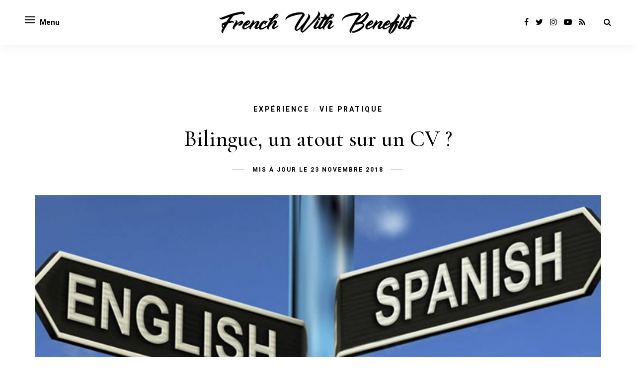

--- FILE ---
content_type: text/html; charset=UTF-8
request_url: https://frenchwithbenefits.fr/blog/bilingue-un-atout-sur-un-cv/
body_size: 27787
content:
<!DOCTYPE html>
<html lang="fr-FR">
<head><meta charset="UTF-8"><script type="80a984e4996095fef7a65afc-text/javascript">if(navigator.userAgent.match(/MSIE|Internet Explorer/i)||navigator.userAgent.match(/Trident\/7\..*?rv:11/i)){var href=document.location.href;if(!href.match(/[?&]nowprocket/)){if(href.indexOf("?")==-1){if(href.indexOf("#")==-1){document.location.href=href+"?nowprocket=1"}else{document.location.href=href.replace("#","?nowprocket=1#")}}else{if(href.indexOf("#")==-1){document.location.href=href+"&nowprocket=1"}else{document.location.href=href.replace("#","&nowprocket=1#")}}}}</script><script type="80a984e4996095fef7a65afc-text/javascript">class RocketLazyLoadScripts{constructor(){this.triggerEvents=["keydown","mousedown","mousemove","touchmove","touchstart","touchend","wheel"],this.userEventHandler=this._triggerListener.bind(this),this.touchStartHandler=this._onTouchStart.bind(this),this.touchMoveHandler=this._onTouchMove.bind(this),this.touchEndHandler=this._onTouchEnd.bind(this),this.clickHandler=this._onClick.bind(this),this.interceptedClicks=[],window.addEventListener("pageshow",(e=>{this.persisted=e.persisted})),window.addEventListener("DOMContentLoaded",(()=>{this._preconnect3rdParties()})),this.delayedScripts={normal:[],async:[],defer:[]},this.allJQueries=[]}_addUserInteractionListener(e){document.hidden?e._triggerListener():(this.triggerEvents.forEach((t=>window.addEventListener(t,e.userEventHandler,{passive:!0}))),window.addEventListener("touchstart",e.touchStartHandler,{passive:!0}),window.addEventListener("mousedown",e.touchStartHandler),document.addEventListener("visibilitychange",e.userEventHandler))}_removeUserInteractionListener(){this.triggerEvents.forEach((e=>window.removeEventListener(e,this.userEventHandler,{passive:!0}))),document.removeEventListener("visibilitychange",this.userEventHandler)}_onTouchStart(e){"HTML"!==e.target.tagName&&(window.addEventListener("touchend",this.touchEndHandler),window.addEventListener("mouseup",this.touchEndHandler),window.addEventListener("touchmove",this.touchMoveHandler,{passive:!0}),window.addEventListener("mousemove",this.touchMoveHandler),e.target.addEventListener("click",this.clickHandler),this._renameDOMAttribute(e.target,"onclick","rocket-onclick"))}_onTouchMove(e){window.removeEventListener("touchend",this.touchEndHandler),window.removeEventListener("mouseup",this.touchEndHandler),window.removeEventListener("touchmove",this.touchMoveHandler,{passive:!0}),window.removeEventListener("mousemove",this.touchMoveHandler),e.target.removeEventListener("click",this.clickHandler),this._renameDOMAttribute(e.target,"rocket-onclick","onclick")}_onTouchEnd(e){window.removeEventListener("touchend",this.touchEndHandler),window.removeEventListener("mouseup",this.touchEndHandler),window.removeEventListener("touchmove",this.touchMoveHandler,{passive:!0}),window.removeEventListener("mousemove",this.touchMoveHandler)}_onClick(e){e.target.removeEventListener("click",this.clickHandler),this._renameDOMAttribute(e.target,"rocket-onclick","onclick"),this.interceptedClicks.push(e),e.preventDefault(),e.stopPropagation(),e.stopImmediatePropagation()}_replayClicks(){window.removeEventListener("touchstart",this.touchStartHandler,{passive:!0}),window.removeEventListener("mousedown",this.touchStartHandler),this.interceptedClicks.forEach((e=>{e.target.dispatchEvent(new MouseEvent("click",{view:e.view,bubbles:!0,cancelable:!0}))}))}_renameDOMAttribute(e,t,n){e.hasAttribute&&e.hasAttribute(t)&&(event.target.setAttribute(n,event.target.getAttribute(t)),event.target.removeAttribute(t))}_triggerListener(){this._removeUserInteractionListener(this),"loading"===document.readyState?document.addEventListener("DOMContentLoaded",this._loadEverythingNow.bind(this)):this._loadEverythingNow()}_preconnect3rdParties(){let e=[];document.querySelectorAll("script[type=rocketlazyloadscript]").forEach((t=>{if(t.hasAttribute("src")){const n=new URL(t.src).origin;n!==location.origin&&e.push({src:n,crossOrigin:t.crossOrigin||"module"===t.getAttribute("data-rocket-type")})}})),e=[...new Map(e.map((e=>[JSON.stringify(e),e]))).values()],this._batchInjectResourceHints(e,"preconnect")}async _loadEverythingNow(){this.lastBreath=Date.now(),this._delayEventListeners(),this._delayJQueryReady(this),this._handleDocumentWrite(),this._registerAllDelayedScripts(),this._preloadAllScripts(),await this._loadScriptsFromList(this.delayedScripts.normal),await this._loadScriptsFromList(this.delayedScripts.defer),await this._loadScriptsFromList(this.delayedScripts.async);try{await this._triggerDOMContentLoaded(),await this._triggerWindowLoad()}catch(e){}window.dispatchEvent(new Event("rocket-allScriptsLoaded")),this._replayClicks()}_registerAllDelayedScripts(){document.querySelectorAll("script[type=rocketlazyloadscript]").forEach((e=>{e.hasAttribute("src")?e.hasAttribute("async")&&!1!==e.async?this.delayedScripts.async.push(e):e.hasAttribute("defer")&&!1!==e.defer||"module"===e.getAttribute("data-rocket-type")?this.delayedScripts.defer.push(e):this.delayedScripts.normal.push(e):this.delayedScripts.normal.push(e)}))}async _transformScript(e){return await this._littleBreath(),new Promise((t=>{const n=document.createElement("script");[...e.attributes].forEach((e=>{let t=e.nodeName;"type"!==t&&("data-rocket-type"===t&&(t="type"),n.setAttribute(t,e.nodeValue))})),e.hasAttribute("src")?(n.addEventListener("load",t),n.addEventListener("error",t)):(n.text=e.text,t());try{e.parentNode.replaceChild(n,e)}catch(e){t()}}))}async _loadScriptsFromList(e){const t=e.shift();return t?(await this._transformScript(t),this._loadScriptsFromList(e)):Promise.resolve()}_preloadAllScripts(){this._batchInjectResourceHints([...this.delayedScripts.normal,...this.delayedScripts.defer,...this.delayedScripts.async],"preload")}_batchInjectResourceHints(e,t){var n=document.createDocumentFragment();e.forEach((e=>{if(e.src){const i=document.createElement("link");i.href=e.src,i.rel=t,"preconnect"!==t&&(i.as="script"),e.getAttribute&&"module"===e.getAttribute("data-rocket-type")&&(i.crossOrigin=!0),e.crossOrigin&&(i.crossOrigin=e.crossOrigin),n.appendChild(i)}})),document.head.appendChild(n)}_delayEventListeners(){let e={};function t(t,n){!function(t){function n(n){return e[t].eventsToRewrite.indexOf(n)>=0?"rocket-"+n:n}e[t]||(e[t]={originalFunctions:{add:t.addEventListener,remove:t.removeEventListener},eventsToRewrite:[]},t.addEventListener=function(){arguments[0]=n(arguments[0]),e[t].originalFunctions.add.apply(t,arguments)},t.removeEventListener=function(){arguments[0]=n(arguments[0]),e[t].originalFunctions.remove.apply(t,arguments)})}(t),e[t].eventsToRewrite.push(n)}function n(e,t){let n=e[t];Object.defineProperty(e,t,{get:()=>n||function(){},set(i){e["rocket"+t]=n=i}})}t(document,"DOMContentLoaded"),t(window,"DOMContentLoaded"),t(window,"load"),t(window,"pageshow"),t(document,"readystatechange"),n(document,"onreadystatechange"),n(window,"onload"),n(window,"onpageshow")}_delayJQueryReady(e){let t=window.jQuery;Object.defineProperty(window,"jQuery",{get:()=>t,set(n){if(n&&n.fn&&!e.allJQueries.includes(n)){n.fn.ready=n.fn.init.prototype.ready=function(t){e.domReadyFired?t.bind(document)(n):document.addEventListener("rocket-DOMContentLoaded",(()=>t.bind(document)(n)))};const t=n.fn.on;n.fn.on=n.fn.init.prototype.on=function(){if(this[0]===window){function e(e){return e.split(" ").map((e=>"load"===e||0===e.indexOf("load.")?"rocket-jquery-load":e)).join(" ")}"string"==typeof arguments[0]||arguments[0]instanceof String?arguments[0]=e(arguments[0]):"object"==typeof arguments[0]&&Object.keys(arguments[0]).forEach((t=>{delete Object.assign(arguments[0],{[e(t)]:arguments[0][t]})[t]}))}return t.apply(this,arguments),this},e.allJQueries.push(n)}t=n}})}async _triggerDOMContentLoaded(){this.domReadyFired=!0,await this._littleBreath(),document.dispatchEvent(new Event("rocket-DOMContentLoaded")),await this._littleBreath(),window.dispatchEvent(new Event("rocket-DOMContentLoaded")),await this._littleBreath(),document.dispatchEvent(new Event("rocket-readystatechange")),await this._littleBreath(),document.rocketonreadystatechange&&document.rocketonreadystatechange()}async _triggerWindowLoad(){await this._littleBreath(),window.dispatchEvent(new Event("rocket-load")),await this._littleBreath(),window.rocketonload&&window.rocketonload(),await this._littleBreath(),this.allJQueries.forEach((e=>e(window).trigger("rocket-jquery-load"))),await this._littleBreath();const e=new Event("rocket-pageshow");e.persisted=this.persisted,window.dispatchEvent(e),await this._littleBreath(),window.rocketonpageshow&&window.rocketonpageshow({persisted:this.persisted})}_handleDocumentWrite(){const e=new Map;document.write=document.writeln=function(t){const n=document.currentScript,i=document.createRange(),r=n.parentElement;let o=e.get(n);void 0===o&&(o=n.nextSibling,e.set(n,o));const s=document.createDocumentFragment();i.setStart(s,0),s.appendChild(i.createContextualFragment(t)),r.insertBefore(s,o)}}async _littleBreath(){Date.now()-this.lastBreath>45&&(await this._requestAnimFrame(),this.lastBreath=Date.now())}async _requestAnimFrame(){return document.hidden?new Promise((e=>setTimeout(e))):new Promise((e=>requestAnimationFrame(e)))}static run(){const e=new RocketLazyLoadScripts;e._addUserInteractionListener(e)}}RocketLazyLoadScripts.run();</script>
	
	<meta name="viewport" content="width=device-width, initial-scale=1">
	<link rel="profile" href="https://gmpg.org/xfn/11" />
	<link rel="pingback" href="https://frenchwithbenefits.fr/blog/xmlrpc.php" />

	<meta name='robots' content='index, follow, max-image-preview:large, max-snippet:-1, max-video-preview:-1' />

	<!-- This site is optimized with the Yoast SEO plugin v26.7 - https://yoast.com/wordpress/plugins/seo/ -->
	<title>Etre bilingue au Canada, un atout ?</title><link rel="stylesheet" href="https://frenchwithbenefits.fr/blog/wp-content/cache/min/1/3ce59764a86438a0823d96de7c6a5e29.css" media="all" data-minify="1" />
	<meta name="description" content="Je n&#039;ai eu que des postes bilingues peu intéressants où la moitié du temps je devais faire de la traduction ou de la révision de texte." />
	<link rel="canonical" href="https://frenchwithbenefits.fr/blog/bilingue-un-atout-sur-un-cv/" />
	<meta property="og:locale" content="fr_FR" />
	<meta property="og:type" content="article" />
	<meta property="og:title" content="Etre bilingue au Canada, un atout ?" />
	<meta property="og:description" content="Je n&#039;ai eu que des postes bilingues peu intéressants où la moitié du temps je devais faire de la traduction ou de la révision de texte." />
	<meta property="og:url" content="https://frenchwithbenefits.fr/blog/bilingue-un-atout-sur-un-cv/" />
	<meta property="og:site_name" content="French With Benefits" />
	<meta property="article:publisher" content="https://www.facebook.com/frenchwithbenefits" />
	<meta property="article:author" content="https://www.facebook.com/frenchwithbenefits" />
	<meta property="article:published_time" content="2011-07-29T12:35:31+00:00" />
	<meta property="article:modified_time" content="2018-11-23T15:57:07+00:00" />
	<meta property="og:image" content="https://i0.wp.com/frenchwithbenefits.fr/blog/wp-content/uploads/2011/07/Bilingue-atout-CV.jpg?fit=740%2C495&ssl=1" />
	<meta property="og:image:width" content="740" />
	<meta property="og:image:height" content="495" />
	<meta property="og:image:type" content="image/jpeg" />
	<meta name="author" content="Lisa" />
	<meta name="twitter:card" content="summary_large_image" />
	<meta name="twitter:creator" content="@https://twitter.com/blogfwb" />
	<meta name="twitter:site" content="@blogfwb" />
	<meta name="twitter:label1" content="Écrit par" />
	<meta name="twitter:data1" content="Lisa" />
	<meta name="twitter:label2" content="Durée de lecture estimée" />
	<meta name="twitter:data2" content="1 minute" />
	<script type="application/ld+json" class="yoast-schema-graph">{"@context":"https://schema.org","@graph":[{"@type":"Article","@id":"https://frenchwithbenefits.fr/blog/bilingue-un-atout-sur-un-cv/#article","isPartOf":{"@id":"https://frenchwithbenefits.fr/blog/bilingue-un-atout-sur-un-cv/"},"author":{"name":"Lisa","@id":"https://frenchwithbenefits.fr/blog/#/schema/person/67a4c72605d4557e8b7dba1423202fdb"},"headline":"Bilingue, un atout sur un CV ?","datePublished":"2011-07-29T12:35:31+00:00","dateModified":"2018-11-23T15:57:07+00:00","mainEntityOfPage":{"@id":"https://frenchwithbenefits.fr/blog/bilingue-un-atout-sur-un-cv/"},"wordCount":276,"commentCount":12,"image":{"@id":"https://frenchwithbenefits.fr/blog/bilingue-un-atout-sur-un-cv/#primaryimage"},"thumbnailUrl":"https://i0.wp.com/frenchwithbenefits.fr/blog/wp-content/uploads/2011/07/Bilingue-atout-CV.jpg","keywords":["recherche d'emploi toronto","recherche emploi bilingue toronto"],"articleSection":["Expérience","Vie pratique"],"inLanguage":"fr-FR","potentialAction":[{"@type":"CommentAction","name":"Comment","target":["https://frenchwithbenefits.fr/blog/bilingue-un-atout-sur-un-cv/#respond"]}]},{"@type":"WebPage","@id":"https://frenchwithbenefits.fr/blog/bilingue-un-atout-sur-un-cv/","url":"https://frenchwithbenefits.fr/blog/bilingue-un-atout-sur-un-cv/","name":"Etre bilingue au Canada, un atout ?","isPartOf":{"@id":"https://frenchwithbenefits.fr/blog/#website"},"primaryImageOfPage":{"@id":"https://frenchwithbenefits.fr/blog/bilingue-un-atout-sur-un-cv/#primaryimage"},"image":{"@id":"https://frenchwithbenefits.fr/blog/bilingue-un-atout-sur-un-cv/#primaryimage"},"thumbnailUrl":"https://i0.wp.com/frenchwithbenefits.fr/blog/wp-content/uploads/2011/07/Bilingue-atout-CV.jpg","datePublished":"2011-07-29T12:35:31+00:00","dateModified":"2018-11-23T15:57:07+00:00","author":{"@id":"https://frenchwithbenefits.fr/blog/#/schema/person/67a4c72605d4557e8b7dba1423202fdb"},"description":"Je n'ai eu que des postes bilingues peu intéressants où la moitié du temps je devais faire de la traduction ou de la révision de texte.","breadcrumb":{"@id":"https://frenchwithbenefits.fr/blog/bilingue-un-atout-sur-un-cv/#breadcrumb"},"inLanguage":"fr-FR","potentialAction":[{"@type":"ReadAction","target":["https://frenchwithbenefits.fr/blog/bilingue-un-atout-sur-un-cv/"]}]},{"@type":"ImageObject","inLanguage":"fr-FR","@id":"https://frenchwithbenefits.fr/blog/bilingue-un-atout-sur-un-cv/#primaryimage","url":"https://i0.wp.com/frenchwithbenefits.fr/blog/wp-content/uploads/2011/07/Bilingue-atout-CV.jpg","contentUrl":"https://i0.wp.com/frenchwithbenefits.fr/blog/wp-content/uploads/2011/07/Bilingue-atout-CV.jpg","width":740,"height":495},{"@type":"BreadcrumbList","@id":"https://frenchwithbenefits.fr/blog/bilingue-un-atout-sur-un-cv/#breadcrumb","itemListElement":[{"@type":"ListItem","position":1,"name":"Accueil","item":"https://frenchwithbenefits.fr/blog/"},{"@type":"ListItem","position":2,"name":"Bilingue, un atout sur un CV ?"}]},{"@type":"WebSite","@id":"https://frenchwithbenefits.fr/blog/#website","url":"https://frenchwithbenefits.fr/blog/","name":"French With Benefits","description":"Blog sur l&#039;immigration à Toronto et Calgary","potentialAction":[{"@type":"SearchAction","target":{"@type":"EntryPoint","urlTemplate":"https://frenchwithbenefits.fr/blog/?s={search_term_string}"},"query-input":{"@type":"PropertyValueSpecification","valueRequired":true,"valueName":"search_term_string"}}],"inLanguage":"fr-FR"},{"@type":"Person","@id":"https://frenchwithbenefits.fr/blog/#/schema/person/67a4c72605d4557e8b7dba1423202fdb","name":"Lisa","image":{"@type":"ImageObject","inLanguage":"fr-FR","@id":"https://frenchwithbenefits.fr/blog/#/schema/person/image/","url":"https://secure.gravatar.com/avatar/9d8f861b4a124ef7802cb5f97cb2abf783427c41a3ffc07d6136314db1d1603c?s=96&d=identicon&r=g","contentUrl":"https://secure.gravatar.com/avatar/9d8f861b4a124ef7802cb5f97cb2abf783427c41a3ffc07d6136314db1d1603c?s=96&d=identicon&r=g","caption":"Lisa"},"description":"Arrivée au Canada en 2010 avec une RP en poche, Lisa a vécu 3 ans à Toronto et vit depuis 2014 à Calgary. Elle est devenue canadienne en 2015 juste avant la naissance de son fils, un petit franco-canadien. Elle est désormais freelance à plein temps et maman de deux enfants.","sameAs":["http://www.frenchwithbenefits.fr","https://www.facebook.com/frenchwithbenefits","https://www.instagram.com/blogfwb/","https://x.com/https://twitter.com/blogfwb"],"url":"https://frenchwithbenefits.fr/blog/author/lisavedere/"}]}</script>
	<!-- / Yoast SEO plugin. -->


<link rel='dns-prefetch' href='//www.googletagmanager.com' />
<link rel='dns-prefetch' href='//i0.wp.com' />
<link rel='dns-prefetch' href='//pagead2.googlesyndication.com' />

<link href='https://i0.wp.com' rel='preconnect' />
<link rel="alternate" type="application/rss+xml" title="French With Benefits &raquo; Flux" href="https://frenchwithbenefits.fr/blog/feed/" />
<link rel="alternate" type="application/rss+xml" title="French With Benefits &raquo; Flux des commentaires" href="https://frenchwithbenefits.fr/blog/comments/feed/" />
<link rel="alternate" type="application/rss+xml" title="French With Benefits &raquo; Bilingue, un atout sur un CV ? Flux des commentaires" href="https://frenchwithbenefits.fr/blog/bilingue-un-atout-sur-un-cv/feed/" />
<style id='wp-img-auto-sizes-contain-inline-css' type='text/css'>
img:is([sizes=auto i],[sizes^="auto," i]){contain-intrinsic-size:3000px 1500px}
/*# sourceURL=wp-img-auto-sizes-contain-inline-css */
</style>
<style id='wp-block-library-inline-css' type='text/css'>
:root{--wp-block-synced-color:#7a00df;--wp-block-synced-color--rgb:122,0,223;--wp-bound-block-color:var(--wp-block-synced-color);--wp-editor-canvas-background:#ddd;--wp-admin-theme-color:#007cba;--wp-admin-theme-color--rgb:0,124,186;--wp-admin-theme-color-darker-10:#006ba1;--wp-admin-theme-color-darker-10--rgb:0,107,160.5;--wp-admin-theme-color-darker-20:#005a87;--wp-admin-theme-color-darker-20--rgb:0,90,135;--wp-admin-border-width-focus:2px}@media (min-resolution:192dpi){:root{--wp-admin-border-width-focus:1.5px}}.wp-element-button{cursor:pointer}:root .has-very-light-gray-background-color{background-color:#eee}:root .has-very-dark-gray-background-color{background-color:#313131}:root .has-very-light-gray-color{color:#eee}:root .has-very-dark-gray-color{color:#313131}:root .has-vivid-green-cyan-to-vivid-cyan-blue-gradient-background{background:linear-gradient(135deg,#00d084,#0693e3)}:root .has-purple-crush-gradient-background{background:linear-gradient(135deg,#34e2e4,#4721fb 50%,#ab1dfe)}:root .has-hazy-dawn-gradient-background{background:linear-gradient(135deg,#faaca8,#dad0ec)}:root .has-subdued-olive-gradient-background{background:linear-gradient(135deg,#fafae1,#67a671)}:root .has-atomic-cream-gradient-background{background:linear-gradient(135deg,#fdd79a,#004a59)}:root .has-nightshade-gradient-background{background:linear-gradient(135deg,#330968,#31cdcf)}:root .has-midnight-gradient-background{background:linear-gradient(135deg,#020381,#2874fc)}:root{--wp--preset--font-size--normal:16px;--wp--preset--font-size--huge:42px}.has-regular-font-size{font-size:1em}.has-larger-font-size{font-size:2.625em}.has-normal-font-size{font-size:var(--wp--preset--font-size--normal)}.has-huge-font-size{font-size:var(--wp--preset--font-size--huge)}.has-text-align-center{text-align:center}.has-text-align-left{text-align:left}.has-text-align-right{text-align:right}.has-fit-text{white-space:nowrap!important}#end-resizable-editor-section{display:none}.aligncenter{clear:both}.items-justified-left{justify-content:flex-start}.items-justified-center{justify-content:center}.items-justified-right{justify-content:flex-end}.items-justified-space-between{justify-content:space-between}.screen-reader-text{border:0;clip-path:inset(50%);height:1px;margin:-1px;overflow:hidden;padding:0;position:absolute;width:1px;word-wrap:normal!important}.screen-reader-text:focus{background-color:#ddd;clip-path:none;color:#444;display:block;font-size:1em;height:auto;left:5px;line-height:normal;padding:15px 23px 14px;text-decoration:none;top:5px;width:auto;z-index:100000}html :where(.has-border-color){border-style:solid}html :where([style*=border-top-color]){border-top-style:solid}html :where([style*=border-right-color]){border-right-style:solid}html :where([style*=border-bottom-color]){border-bottom-style:solid}html :where([style*=border-left-color]){border-left-style:solid}html :where([style*=border-width]){border-style:solid}html :where([style*=border-top-width]){border-top-style:solid}html :where([style*=border-right-width]){border-right-style:solid}html :where([style*=border-bottom-width]){border-bottom-style:solid}html :where([style*=border-left-width]){border-left-style:solid}html :where(img[class*=wp-image-]){height:auto;max-width:100%}:where(figure){margin:0 0 1em}html :where(.is-position-sticky){--wp-admin--admin-bar--position-offset:var(--wp-admin--admin-bar--height,0px)}@media screen and (max-width:600px){html :where(.is-position-sticky){--wp-admin--admin-bar--position-offset:0px}}

/*# sourceURL=wp-block-library-inline-css */
</style><style id='global-styles-inline-css' type='text/css'>
:root{--wp--preset--aspect-ratio--square: 1;--wp--preset--aspect-ratio--4-3: 4/3;--wp--preset--aspect-ratio--3-4: 3/4;--wp--preset--aspect-ratio--3-2: 3/2;--wp--preset--aspect-ratio--2-3: 2/3;--wp--preset--aspect-ratio--16-9: 16/9;--wp--preset--aspect-ratio--9-16: 9/16;--wp--preset--color--black: #000000;--wp--preset--color--cyan-bluish-gray: #abb8c3;--wp--preset--color--white: #ffffff;--wp--preset--color--pale-pink: #f78da7;--wp--preset--color--vivid-red: #cf2e2e;--wp--preset--color--luminous-vivid-orange: #ff6900;--wp--preset--color--luminous-vivid-amber: #fcb900;--wp--preset--color--light-green-cyan: #7bdcb5;--wp--preset--color--vivid-green-cyan: #00d084;--wp--preset--color--pale-cyan-blue: #8ed1fc;--wp--preset--color--vivid-cyan-blue: #0693e3;--wp--preset--color--vivid-purple: #9b51e0;--wp--preset--color--sitka-accent: #f78a74;--wp--preset--color--sitka-light-accent: #ffd6cb;--wp--preset--color--sitka-black: #000000;--wp--preset--color--sitka-ultradark-gray: #1f2025;--wp--preset--color--sitka-gray: #999999;--wp--preset--color--sitka-light-gray: #b5b5b5;--wp--preset--color--sitka-ultralight-gray: #f4f4f4;--wp--preset--color--sitka-white: #ffffff;--wp--preset--gradient--vivid-cyan-blue-to-vivid-purple: linear-gradient(135deg,rgb(6,147,227) 0%,rgb(155,81,224) 100%);--wp--preset--gradient--light-green-cyan-to-vivid-green-cyan: linear-gradient(135deg,rgb(122,220,180) 0%,rgb(0,208,130) 100%);--wp--preset--gradient--luminous-vivid-amber-to-luminous-vivid-orange: linear-gradient(135deg,rgb(252,185,0) 0%,rgb(255,105,0) 100%);--wp--preset--gradient--luminous-vivid-orange-to-vivid-red: linear-gradient(135deg,rgb(255,105,0) 0%,rgb(207,46,46) 100%);--wp--preset--gradient--very-light-gray-to-cyan-bluish-gray: linear-gradient(135deg,rgb(238,238,238) 0%,rgb(169,184,195) 100%);--wp--preset--gradient--cool-to-warm-spectrum: linear-gradient(135deg,rgb(74,234,220) 0%,rgb(151,120,209) 20%,rgb(207,42,186) 40%,rgb(238,44,130) 60%,rgb(251,105,98) 80%,rgb(254,248,76) 100%);--wp--preset--gradient--blush-light-purple: linear-gradient(135deg,rgb(255,206,236) 0%,rgb(152,150,240) 100%);--wp--preset--gradient--blush-bordeaux: linear-gradient(135deg,rgb(254,205,165) 0%,rgb(254,45,45) 50%,rgb(107,0,62) 100%);--wp--preset--gradient--luminous-dusk: linear-gradient(135deg,rgb(255,203,112) 0%,rgb(199,81,192) 50%,rgb(65,88,208) 100%);--wp--preset--gradient--pale-ocean: linear-gradient(135deg,rgb(255,245,203) 0%,rgb(182,227,212) 50%,rgb(51,167,181) 100%);--wp--preset--gradient--electric-grass: linear-gradient(135deg,rgb(202,248,128) 0%,rgb(113,206,126) 100%);--wp--preset--gradient--midnight: linear-gradient(135deg,rgb(2,3,129) 0%,rgb(40,116,252) 100%);--wp--preset--font-size--small: 13px;--wp--preset--font-size--medium: 20px;--wp--preset--font-size--large: 36px;--wp--preset--font-size--x-large: 42px;--wp--preset--spacing--20: 0.44rem;--wp--preset--spacing--30: 0.67rem;--wp--preset--spacing--40: 1rem;--wp--preset--spacing--50: 1.5rem;--wp--preset--spacing--60: 2.25rem;--wp--preset--spacing--70: 3.38rem;--wp--preset--spacing--80: 5.06rem;--wp--preset--shadow--natural: 6px 6px 9px rgba(0, 0, 0, 0.2);--wp--preset--shadow--deep: 12px 12px 50px rgba(0, 0, 0, 0.4);--wp--preset--shadow--sharp: 6px 6px 0px rgba(0, 0, 0, 0.2);--wp--preset--shadow--outlined: 6px 6px 0px -3px rgb(255, 255, 255), 6px 6px rgb(0, 0, 0);--wp--preset--shadow--crisp: 6px 6px 0px rgb(0, 0, 0);}:where(.is-layout-flex){gap: 0.5em;}:where(.is-layout-grid){gap: 0.5em;}body .is-layout-flex{display: flex;}.is-layout-flex{flex-wrap: wrap;align-items: center;}.is-layout-flex > :is(*, div){margin: 0;}body .is-layout-grid{display: grid;}.is-layout-grid > :is(*, div){margin: 0;}:where(.wp-block-columns.is-layout-flex){gap: 2em;}:where(.wp-block-columns.is-layout-grid){gap: 2em;}:where(.wp-block-post-template.is-layout-flex){gap: 1.25em;}:where(.wp-block-post-template.is-layout-grid){gap: 1.25em;}.has-black-color{color: var(--wp--preset--color--black) !important;}.has-cyan-bluish-gray-color{color: var(--wp--preset--color--cyan-bluish-gray) !important;}.has-white-color{color: var(--wp--preset--color--white) !important;}.has-pale-pink-color{color: var(--wp--preset--color--pale-pink) !important;}.has-vivid-red-color{color: var(--wp--preset--color--vivid-red) !important;}.has-luminous-vivid-orange-color{color: var(--wp--preset--color--luminous-vivid-orange) !important;}.has-luminous-vivid-amber-color{color: var(--wp--preset--color--luminous-vivid-amber) !important;}.has-light-green-cyan-color{color: var(--wp--preset--color--light-green-cyan) !important;}.has-vivid-green-cyan-color{color: var(--wp--preset--color--vivid-green-cyan) !important;}.has-pale-cyan-blue-color{color: var(--wp--preset--color--pale-cyan-blue) !important;}.has-vivid-cyan-blue-color{color: var(--wp--preset--color--vivid-cyan-blue) !important;}.has-vivid-purple-color{color: var(--wp--preset--color--vivid-purple) !important;}.has-black-background-color{background-color: var(--wp--preset--color--black) !important;}.has-cyan-bluish-gray-background-color{background-color: var(--wp--preset--color--cyan-bluish-gray) !important;}.has-white-background-color{background-color: var(--wp--preset--color--white) !important;}.has-pale-pink-background-color{background-color: var(--wp--preset--color--pale-pink) !important;}.has-vivid-red-background-color{background-color: var(--wp--preset--color--vivid-red) !important;}.has-luminous-vivid-orange-background-color{background-color: var(--wp--preset--color--luminous-vivid-orange) !important;}.has-luminous-vivid-amber-background-color{background-color: var(--wp--preset--color--luminous-vivid-amber) !important;}.has-light-green-cyan-background-color{background-color: var(--wp--preset--color--light-green-cyan) !important;}.has-vivid-green-cyan-background-color{background-color: var(--wp--preset--color--vivid-green-cyan) !important;}.has-pale-cyan-blue-background-color{background-color: var(--wp--preset--color--pale-cyan-blue) !important;}.has-vivid-cyan-blue-background-color{background-color: var(--wp--preset--color--vivid-cyan-blue) !important;}.has-vivid-purple-background-color{background-color: var(--wp--preset--color--vivid-purple) !important;}.has-black-border-color{border-color: var(--wp--preset--color--black) !important;}.has-cyan-bluish-gray-border-color{border-color: var(--wp--preset--color--cyan-bluish-gray) !important;}.has-white-border-color{border-color: var(--wp--preset--color--white) !important;}.has-pale-pink-border-color{border-color: var(--wp--preset--color--pale-pink) !important;}.has-vivid-red-border-color{border-color: var(--wp--preset--color--vivid-red) !important;}.has-luminous-vivid-orange-border-color{border-color: var(--wp--preset--color--luminous-vivid-orange) !important;}.has-luminous-vivid-amber-border-color{border-color: var(--wp--preset--color--luminous-vivid-amber) !important;}.has-light-green-cyan-border-color{border-color: var(--wp--preset--color--light-green-cyan) !important;}.has-vivid-green-cyan-border-color{border-color: var(--wp--preset--color--vivid-green-cyan) !important;}.has-pale-cyan-blue-border-color{border-color: var(--wp--preset--color--pale-cyan-blue) !important;}.has-vivid-cyan-blue-border-color{border-color: var(--wp--preset--color--vivid-cyan-blue) !important;}.has-vivid-purple-border-color{border-color: var(--wp--preset--color--vivid-purple) !important;}.has-vivid-cyan-blue-to-vivid-purple-gradient-background{background: var(--wp--preset--gradient--vivid-cyan-blue-to-vivid-purple) !important;}.has-light-green-cyan-to-vivid-green-cyan-gradient-background{background: var(--wp--preset--gradient--light-green-cyan-to-vivid-green-cyan) !important;}.has-luminous-vivid-amber-to-luminous-vivid-orange-gradient-background{background: var(--wp--preset--gradient--luminous-vivid-amber-to-luminous-vivid-orange) !important;}.has-luminous-vivid-orange-to-vivid-red-gradient-background{background: var(--wp--preset--gradient--luminous-vivid-orange-to-vivid-red) !important;}.has-very-light-gray-to-cyan-bluish-gray-gradient-background{background: var(--wp--preset--gradient--very-light-gray-to-cyan-bluish-gray) !important;}.has-cool-to-warm-spectrum-gradient-background{background: var(--wp--preset--gradient--cool-to-warm-spectrum) !important;}.has-blush-light-purple-gradient-background{background: var(--wp--preset--gradient--blush-light-purple) !important;}.has-blush-bordeaux-gradient-background{background: var(--wp--preset--gradient--blush-bordeaux) !important;}.has-luminous-dusk-gradient-background{background: var(--wp--preset--gradient--luminous-dusk) !important;}.has-pale-ocean-gradient-background{background: var(--wp--preset--gradient--pale-ocean) !important;}.has-electric-grass-gradient-background{background: var(--wp--preset--gradient--electric-grass) !important;}.has-midnight-gradient-background{background: var(--wp--preset--gradient--midnight) !important;}.has-small-font-size{font-size: var(--wp--preset--font-size--small) !important;}.has-medium-font-size{font-size: var(--wp--preset--font-size--medium) !important;}.has-large-font-size{font-size: var(--wp--preset--font-size--large) !important;}.has-x-large-font-size{font-size: var(--wp--preset--font-size--x-large) !important;}
/*# sourceURL=global-styles-inline-css */
</style>

<style id='classic-theme-styles-inline-css' type='text/css'>
/*! This file is auto-generated */
.wp-block-button__link{color:#fff;background-color:#32373c;border-radius:9999px;box-shadow:none;text-decoration:none;padding:calc(.667em + 2px) calc(1.333em + 2px);font-size:1.125em}.wp-block-file__button{background:#32373c;color:#fff;text-decoration:none}
/*# sourceURL=/wp-includes/css/classic-themes.min.css */
</style>



<style id='rocket-lazyload-inline-css' type='text/css'>
.rll-youtube-player{position:relative;padding-bottom:56.23%;height:0;overflow:hidden;max-width:100%;}.rll-youtube-player:focus-within{outline: 2px solid currentColor;outline-offset: 5px;}.rll-youtube-player iframe{position:absolute;top:0;left:0;width:100%;height:100%;z-index:100;background:0 0}.rll-youtube-player img{bottom:0;display:block;left:0;margin:auto;max-width:100%;width:100%;position:absolute;right:0;top:0;border:none;height:auto;-webkit-transition:.4s all;-moz-transition:.4s all;transition:.4s all}.rll-youtube-player img:hover{-webkit-filter:brightness(75%)}.rll-youtube-player .play{height:100%;width:100%;left:0;top:0;position:absolute;background:url(https://i0.wp.com/frenchwithbenefits.fr/blog/wp-content/plugins/wp-rocket/assets/img/youtube.png) no-repeat center;background-color: transparent !important;cursor:pointer;border:none;}.wp-embed-responsive .wp-has-aspect-ratio .rll-youtube-player{position:absolute;padding-bottom:0;width:100%;height:100%;top:0;bottom:0;left:0;right:0}
/*# sourceURL=rocket-lazyload-inline-css */
</style>
<script type="80a984e4996095fef7a65afc-text/javascript" src="https://frenchwithbenefits.fr/blog/wp-includes/js/jquery/jquery.min.js?ver=3.7.1" id="jquery-core-js"></script>

<!-- Extrait de code de la balise Google (gtag.js) ajouté par Site Kit -->
<!-- Extrait Google Analytics ajouté par Site Kit -->
<script type="rocketlazyloadscript" data-rocket-type="text/javascript" src="https://www.googletagmanager.com/gtag/js?id=G-WE4DXT7JBF" id="google_gtagjs-js" async></script>
<script type="80a984e4996095fef7a65afc-text/javascript" id="google_gtagjs-js-after">
/* <![CDATA[ */
window.dataLayer = window.dataLayer || [];function gtag(){dataLayer.push(arguments);}
gtag("set","linker",{"domains":["frenchwithbenefits.fr"]});
gtag("js", new Date());
gtag("set", "developer_id.dZTNiMT", true);
gtag("config", "G-WE4DXT7JBF");
//# sourceURL=google_gtagjs-js-after
/* ]]> */
</script>
<link rel="https://api.w.org/" href="https://frenchwithbenefits.fr/blog/wp-json/" /><link rel="alternate" title="JSON" type="application/json" href="https://frenchwithbenefits.fr/blog/wp-json/wp/v2/posts/1490" /><link rel="EditURI" type="application/rsd+xml" title="RSD" href="https://frenchwithbenefits.fr/blog/xmlrpc.php?rsd" />
<link rel='shortlink' href='https://frenchwithbenefits.fr/blog/?p=1490' />
<meta name="generator" content="Site Kit by Google 1.170.0" /><!-- Facebook Pixel Code -->
<script type="rocketlazyloadscript">
!function(f,b,e,v,n,t,s)
{if(f.fbq)return;n=f.fbq=function(){n.callMethod?
n.callMethod.apply(n,arguments):n.queue.push(arguments)};
if(!f._fbq)f._fbq=n;n.push=n;n.loaded=!0;n.version='2.0';
n.queue=[];t=b.createElement(e);t.async=!0;
t.src=v;s=b.getElementsByTagName(e)[0];
s.parentNode.insertBefore(t,s)}(window, document,'script',
'https://connect.facebook.net/en_US/fbevents.js');
fbq('init', '319103278999781');
fbq('track', 'PageView');
</script>
<noscript><img height="1" width="1" style="display:none"
src="https://www.facebook.com/tr?id=319103278999781&ev=PageView&noscript=1"
/></noscript>
<!-- End Facebook Pixel Code --><meta name="google-site-verification" content="i86cpaNkWpioxf-Nsyf__ad339ItlnegXO2fs1o2EhI">
<!-- Balises Meta Google AdSense ajoutées par Site Kit -->
<meta name="google-adsense-platform-account" content="ca-host-pub-2644536267352236">
<meta name="google-adsense-platform-domain" content="sitekit.withgoogle.com">
<!-- Fin des balises Meta End Google AdSense ajoutées par Site Kit -->
<style type="text/css">.recentcomments a{display:inline !important;padding:0 !important;margin:0 !important;}</style>
<!-- Extrait Google AdSense ajouté par Site Kit -->
<script type="rocketlazyloadscript" data-rocket-type="text/javascript" async="async" src="https://pagead2.googlesyndication.com/pagead/js/adsbygoogle.js?client=ca-pub-2944480924799996&amp;host=ca-host-pub-2644536267352236" crossorigin="anonymous"></script>

<!-- End Google AdSense snippet added by Site Kit -->
		<style type="text/css" id="wp-custom-css">
			.post-img img {
	width:100%;
}
p.akismet_comment_form_privacy_notice {
    margin-top: 12px;
    font-size: 13px;
}		</style>
		<style id="kirki-inline-styles">.share-style1 .share-button{color:#000000;background-color:#ffffff;border-color:#000000;}.share-style1 .share-button:hover{color:#ffffff;background-color:#000000;border-color:#000000;}#header.layout2{height:90px;}.feat-area.fullscreen .feat-item{height:calc(100vh - 90px);}.feat-area.split-slider .feat-split{height:calc(100vh - 90px);}.split-header{height:calc(100vh - 90px);background-color:#ffffff;}.sticky-wrapper.sticky #header.layout2{height:70px;}#header.layout2 #logo img{max-height:45px;}.sticky-wrapper.sticky #header.layout2 #logo img{max-height:22px;}#mobile-menu.mobile-header .normal-logo img{max-width:200px;}.archive-box:not(.author-page){height:160px;}#footer-logo img{max-width:300px;}#header, .sticky-wrapper.sticky #header.header-white, #mobile-menu{background:#ffffff;background-color:#ffffff;background-repeat:repeat;background-position:center center;background-attachment:scroll;-webkit-background-size:cover;-moz-background-size:cover;-ms-background-size:cover;-o-background-size:cover;background-size:cover;}#header:not(.menu-bar-layout), #mobile-menu{-webkit-box-shadow:0 0 28px rgba(0,0,0,.07);-moz-box-shadow:0 0 28px rgba(0,0,0,.07);box-shadow:0 0 28px rgba(0,0,0,.07);}#top-bar{background:#ffffff;background-color:#ffffff;background-repeat:repeat;background-position:center center;background-attachment:scroll;-webkit-background-size:cover;-moz-background-size:cover;-ms-background-size:cover;-o-background-size:cover;background-size:cover;-webkit-box-shadow:0 0 12px rgba(0,0,0,.11);-moz-box-shadow:0 0 12px rgba(0,0,0,.11);box-shadow:0 0 12px rgba(0,0,0,.11);}#header.layout3{border-color:rgba(232,232,232, 1);}#top-bar.layout4{border-color:#e8e8e8;}#nav-wrapper .menu li a, .sticky-wrapper.sticky #header.header-white #nav-wrapper .menu li a{color:#000000;}#nav-wrapper .menu li a:hover, .sticky-wrapper.sticky #header.header-white #nav-wrapper .menu li a:hover{color:#999999;}#nav-wrapper .menu li.menu-item-has-children > a:after, .sticky-wrapper.sticky #header.header-white #nav-wrapper .menu li.menu-item-has-children > a:after{color:#aaaaaa;}#nav-wrapper .menu li a{font-size:13px;letter-spacing:1.5px;text-transform:uppercase;font-family:Heebo;font-weight:500;}#nav-wrapper .menu li{margin:0 30px;}#top-bar #nav-wrapper .menu > li{margin:0 30px 0 0;}#top-bar.layout4 #nav-wrapper .menu > li{margin:0 30px;}#nav-wrapper .menu .sub-menu, #nav-wrapper .menu .children{border-color:#f78a74;background-color:#ffffff;}#nav-wrapper ul.menu ul a:hover, #nav-wrapper .menu ul ul a:hover{background-color:#f5f5f5;border-color:#e2e2e2;color:#444444;}#nav-wrapper ul.menu ul a, #nav-wrapper .menu ul ul a{border-color:#eeeeee;font-size:11px;letter-spacing:1.5px;text-transform:uppercase;}#nav-wrapper ul.menu ul a, #nav-wrapper .menu ul ul a, .sticky-wrapper.sticky #header.header-white #nav-wrapper ul.menu ul a{color:#000000;}.header-social a{color:#000000;}.header-social a svg{fill:#000000;}.header-social a:hover{color:#999999;}.header-social a:hover svg{fill:#999999;}.toggle-search-box{color:#000000;}.toggle-search-box:hover{color:#999999;}.header-search-wrap{border-color:#dddddd;}.header-social a, .toggle-search-box, .cart-contents:before, .cart-contents{font-size:16px;}#sitka-search-overlay.open{background-color:rgba(255,255,255, 0.95);}#sitka-search-overlay input[type="text"], #sitka-search-overlay ::placeholder{color:#000000;}#sitka-search-overlay .close{color:#000000;}.menu-toggle{color:#000000;}.menu-icon span{color:#000000;}#insta-footer{background-color:#f4f4f4;}.insta-header h5, .insta-header h5 a{font-size:30px;letter-spacing:4px;text-transform:uppercase;color:#000000;}.insta-header span{font-size:12px;letter-spacing:2px;text-transform:uppercase;color:#555555;}.insta-header{padding-top:60px;padding-bottom:40px;}#footer{background-color:#ffffff;}.footer-social a{color:#000000;}#footer .footer-social a .tiktok-icon{fill:#000000;}.footer-social a:hover{color:#f6836c;}#footer .footer-social a:hover .tiktok-icon{fill:#f6836c;}.copy-text, .copy-text p{color:#000000;font-size:12px;text-transform:none;}.copy-text a{color:#ffffff;}.copy-text a:hover{color:#f6836c;}.footer-menu li a{color:#000000;font-size:12px;letter-spacing:2px;text-transform:uppercase;}.footer-menu li a:hover{color:#f6836c;}.footer-menu li:after{color:#555555;}#footer-widgets .widget-layout2.line-heading .widget-title{font-size:12px;letter-spacing:2.5px;text-transform:uppercase;color:#111111;}#footer-widgets .widget-layout2.line-heading .widget-title:before, #footer-widgets .widget-layout2.line-heading .widget-title:after{border-color:#d5d5d5;}.widget-title{font-size:12px;letter-spacing:2.5px;text-transform:uppercase;color:#ffffff;background-color:#111111;font-family:Heebo;font-weight:700;}.widget, .side-pop.list, .side-pop, .widget .search-wrapper, .social-widget a, .about-skew{border-color:#dddddd;}.widget-layout1 .widget-title, .widget-layout2 .widget-title{padding-top:15px;padding-bottom:15px;}.widget p{font-size:14px;text-transform:none;color:#383838;font-family:Poppins;font-weight:400;}.widget a{color:#000000;font-family:Heebo;font-weight:400;}.widget:not(.sitka_social_widget) a:hover{color:#f78a74;}.about-name{font-size:16px;letter-spacing:2px;text-transform:uppercase;color:#000;-webkit-box-shadow:inset 0 -8px 0 #ffd6cb;-moz-box-shadow:inset 0 -8px 0 #ffd6cb;box-shadow:inset 0 -8px 0 #ffd6cb;}.about-label{font-size:14px;text-transform:none;color:#777777;}.side-pop.list .side-pop-content h4{font-size:13px;line-height:19px;text-transform:none;}.side-pop .side-pop-content h4{font-size:14px;line-height:21px;text-transform:none;}.side-count{background-color:#f78a74;color:#ffffff;}.widget .sp-post-count{background-color:#f78a74;color:#ffffff;}.widget .promo-item h4{font-size:11px;letter-spacing:2px;line-height:1.5;text-transform:uppercase;background-color:#ffffff;color:#000000;}.widget .promo-item:hover > h4{background-color:#121212;color:#ffffff;}#sp-main.isSidebar .classic-post .post-header h2 a, #sp-main.isSidebar .classic-post .post-header h1, .layout-video-style3 #sp-main.isSidebar .post-header h1{font-size:36px;letter-spacing:0px;line-height:1.3;text-transform:none;color:#000000;}#sp-main.isFullwidth .classic-post .post-header h2 a, #sp-main.isFullwidth .classic-post .post-header h1{font-size:45px;letter-spacing:0px;line-height:1.3;text-transform:none;color:#000000;}.split-header .post-header .entry-title{font-size:40px;letter-spacing:0px;line-height:1.35;text-transform:none;color:#000000;margin-top:22px;margin-bottom:17px;}.layout-fullwidth-image-overlay.post-style3 .post-header .entry-title{font-size:38px;line-height:1.4;text-transform:none;color:#ffffff;margin-top:22px;margin-bottom:17px;}.layout-fullwidth-image .post-header.title-above .entry-title{font-size:38px;line-height:1.4;text-transform:none;color:#000000;}.layout-fullwidth-image .post-header.title-below .entry-title{font-size:30px;line-height:1.5;text-transform:none;color:#000000;}.bg-color-header .post-header h1{font-size:38px;line-height:1.4;text-transform:none;color:#000000;margin-top:22px;margin-bottom:17px;}#sp-main.isSidebar.page-style1 .page-header h1{font-size:30px;line-height:49px;text-transform:none;color:#000000;}#sp-main.isFullwidth.page-style1 .page-header h1{font-size:38px;line-height:1.4;text-transform:none;color:#000000;}.page-style2.layout-fullwidth-image-overlay .page-header .entry-title{font-size:38px;line-height:1.4;text-transform:none;color:#ffffff;}.page-style3.layout-fullwidth-image .page-header .entry-title, .page-style3.layout-fullwidth-image #sp-main.isFullwidth .page-header h1{font-size:38px;line-height:1.4;text-transform:none;color:#000000;}.post-cats a{font-size:14px;letter-spacing:3px;text-transform:uppercase;color:#000000;}.sp-date, .sp-date a{font-size:12px;letter-spacing:2px;text-transform:uppercase;color:#000000;}.date-wrap:before, .date-wrap:after{border-color:#cccccc;}.bg-color-header{background:linear-gradient(to bottom, #f8f8f8 0%, #e9e9e9 100%);}.classic-post .post-header .entry-title, .layout-fullwidth-image .isSidebar .post-header.title-below .entry-title{margin-top:20px;margin-bottom:20px;}.layout-fullwidth-image .post-header.title-below .entry-title, .layout-fullwidth-image .post-header.title-above .entry-title{margin-top:22px;margin-bottom:17px;}.post-meta, .meta-time{border-color:#e9e9e9;}.meta-author-wrap .written, .meta-time .read{font-size:11px;text-transform:none;color:#888888;}.author-name a, .meta-time .time{font-size:14px;letter-spacing:1.5px;text-transform:uppercase;color:#000000;}.comment-bubble, .comment-bubble:before{border-color:#000000;}.comment-bubble{color:#000000;}.post-header .post-teaser.title{font-size:18px;letter-spacing:0px;line-height:28px;text-transform:none;color:#777777;}.post-entry{font-size:18px;line-height:1.8;text-transform:none;font-family:Lora;font-weight:400;}body{color:#1f2025;}.post-entry p a, .wp-block-latest-posts a, .wp-block-categories a, .wp-block-archives a, .wp-block-latest-comments__comment-author, .wp-block-latest-comments__comment-link, .post-entry li a:not(.wp-block-button__link), .post-entry h1 a, .post-entry h2 a, .post-entry h3 a, .post-entry h4 a, .post-entry h5 a, .post-entry h6 a, .post-entry td a{color:#0c71c9;}.post-entry p a:not(.wp-block-button__link), .wp-block-latest-posts a, .wp-block-categories a, .wp-block-archives a, .wp-block-latest-comments__comment-author, .wp-block-latest-comments__comment-link, .post-entry li a:not(.wp-block-button__link), .post-entry h1 a, .post-entry h2 a, .post-entry h3 a, .post-entry h4 a, .post-entry h5 a, .post-entry h6 a, .post-entry td a{-webkit-box-shadow:inset 0 -1px 0 #ffffff;-moz-box-shadow:inset 0 -1px 0 #ffffff;box-shadow:inset 0 -1px 0 #ffffff;}.post-entry p a:hover, .wp-block-latest-posts a:hover, .wp-block-categories a:hover, .wp-block-archives a:hover, .wp-block-latest-comments__comment-author:hover, .wp-block-latest-comments__comment-link:hover, .post-entry li a:hover:not(.wp-block-button__link), .post-entry h1 a:hover, .post-entry h2 a:hover, .post-entry h3 a:hover, .post-entry h4 a:hover, .post-entry h5 a:hover, .post-entry h6 a:hover{color:#f78a74;-webkit-box-shadow:inset 0 -1px 0 #f78a74;-moz-box-shadow:inset 0 -1px 0 #f78a74;box-shadow:inset 0 -1px 0 #f78a74;}.post-entry h1{font-size:32px;line-height:1.5;text-transform:none;color:#000000;}.post-entry h2{font-size:30px;line-height:1.5;text-transform:none;color:#000000;}.post-entry h3{font-size:26px;line-height:1.5;text-transform:none;color:#000000;}.post-entry h4{font-size:22px;line-height:1.5;text-transform:none;color:#000000;}.post-entry h5{font-size:20px;line-height:1.5;text-transform:none;color:#000000;}.post-entry h6{font-size:18px;line-height:1.5;text-transform:none;color:#000000;}.more-text{font-size:12px;letter-spacing:4px;text-transform:uppercase;color:#000000;font-family:Heebo;font-weight:700;}.read-more:hover .more-text{color:#0a0a0a;}.more-line{background-color:#0a0a0a;}.read-more:hover .more-line{background-color:#0a0a0a;}.post-entry .wp-block-quote p, #main.fullwidth .post-entry .wp-block-quote p, .post-entry .wp-block-quote:not(.is-style-large) p a{font-size:27px;line-height:40px;text-transform:none;color:#000000;}.post-entry blockquote.wp-block-quote p:first-child:before{color:#f78a74;}.post-entry blockquote.wp-block-quote cite{font-size:12px;letter-spacing:1.5px;text-transform:uppercase;color:#000000;}.post-entry blockquote.wp-block-quote.is-style-large p, .post-entry blockquote.wp-block-quote.is-style-large p a{font-size:27px;line-height:40px;text-transform:none;color:#ffffff;}.post-entry blockquote.wp-block-quote.is-style-large{background-color:#f7836c;}.post-entry blockquote.wp-block-quote.is-style-large p:first-child:before{color:#ff9885;}.post-entry blockquote.wp-block-quote.is-style-large cite{font-size:12px;letter-spacing:1.5px;text-transform:uppercase;color:#ffffff;}.widget .tagcloud a, .post-tags a{background-color:#ffffff;color:#888888;border-color:#dddddd;}.widget .tagcloud a:hover, .post-tags a:hover{border-color:#f78a74;background-color:#f78a74;color:#ffffff;}.about-author{background-color:#ffffff;-webkit-box-shadow:0 0.3rem 2.9rem 0 rgba(0,0,0, 0.1);-moz-box-shadow:0 0.3rem 2.9rem 0 rgba(0,0,0, 0.1);box-shadow:0 0.3rem 2.9rem 0 rgba(0,0,0, 0.1);}.about-heading{font-size:14px;text-transform:none;color:#999999;}.about-author h4 a{font-size:22px;letter-spacing:3px;text-transform:uppercase;color:#000000;}.about-author p{font-size:15px;line-height:24px;text-transform:none;color:#777777;}.author-links a{color:#000000;}.related-wrap .block-heading{font-size:16px;letter-spacing:2px;text-transform:uppercase;color:#000000;}.related-wrap .block-heading:before, .related-wrap .block-heading:after{border-color:#dddddd;}.related-item h3 a{font-size:24px;letter-spacing:0px;line-height:1.3;text-transform:none;color:#ffffff;}.related-item .sp-date{font-size:11px;letter-spacing:2px;text-transform:uppercase;color:#c9c9c9;}.post-comments .block-heading{font-size:16px;letter-spacing:2px;text-transform:uppercase;color:#000000;}.post-comments .block-heading:before, .post-comments .block-heading:after{border-color:#dddddd;}.thecomment h6.author, .thecomment h6.author a{font-size:14px;letter-spacing:1px;text-transform:uppercase;color:#000000;}.thecomment span.date{font-size:13px;text-transform:none;color:#999999;}.thecomment .comment-text p{font-size:15px;letter-spacing:0.01em;line-height:25px;text-transform:none;color:#111111;}.post-comments span.reply a, .post-comments span.reply i{font-size:12px;letter-spacing:2px;text-transform:uppercase;color:#000000;}#respond input[type="text"], #respond textarea{border-color:#e3e3e3;background-color:#ffffff;}#respond #submit, .woocommerce #respond input#submit, .woocommerce #respond input#submit:hover{background-color:#000000;color:#ffffff;border-color:#000000;}.video-bg-header{background-color:#050505;}.post-pagination span{font-size:12px;letter-spacing:1.5px;text-transform:uppercase;color:#999999;}.post-pagination a{font-size:20px;letter-spacing:0px;line-height:28px;text-transform:none;color:#000000;}.archive-box{background:#f7f7f7;background-color:#f7f7f7;background-repeat:repeat;background-position:center center;background-attachment:scroll;border-color:#eaeaea;-webkit-background-size:cover;-moz-background-size:cover;-ms-background-size:cover;-o-background-size:cover;background-size:cover;}.archive-box span{font-size:14px;letter-spacing:0px;text-transform:none;color:#9e9e9e;}.archive-box h1{font-size:32px;letter-spacing:4px;text-transform:uppercase;color:#000000;}.archive-description p{font-size:14px;letter-spacing:0px;line-height:25px;text-transform:none;color:#ffffff;}.feat-area.classic-slider .post-header h2 a{font-size:32px;line-height:48px;text-transform:none;color:#ffffff;}.feat-area.classic-slider .feat-inner.style2 .post-header h2 a{font-size:24px;line-height:39px;text-transform:none;color:#000000;}.feat-area.fullscreen .post-header h2 a{font-size:40px;line-height:1.5;text-transform:none;color:#ffffff;}.feat-area.fullscreen-split .post-header h2 a{font-size:37px;line-height:58px;text-transform:none;color:#ffffff;}.feat-area.sitka-carousel.full-width .post-header h2 a, .feat-area.sitka-carousel.content-width .post-header h2 a{font-size:22px;line-height:35px;text-transform:none;color:#ffffff;}.feat-area.sitka-carousel.carousel-slider-center .post-header h2 a{font-size:32px;line-height:47px;text-transform:none;color:#ffffff;}.feat-area.split-slider .post-header h2 a{font-size:38px;line-height:58px;text-transform:none;color:#000000;}.feat-area.static-slider.classic-slider .post-header .static-title{font-size:52px;line-height:1.35;text-transform:none;color:#ffffff;}.feat-area.static-slider.fullscreen .post-header .static-title{font-size:52px;line-height:1.35;text-transform:none;color:#ffffff;}.feat-area .post-cats a, .feat-area .post-cats{font-size:14px;letter-spacing:2px;text-transform:uppercase;color:#ffffff;}.feat-area.classic-slider .feat-inner.style2 .post-cats a{color:#f78a74;}.feat-area.split-slider .post-cats a{color:#000000;}.feat-area .sp-date{font-size:12px;letter-spacing:2px;text-transform:uppercase;color:#ffffff;}.feat-area.classic-slider .feat-inner.style2 .sp-date{color:#999999;}.feat-area.split-slider .sp-date{color:#000000;}.feat-area .date-wrap:before, .feat-area .date-wrap:after{border-color:#ffffff;}.feat-area.classic-slider .feat-inner.style2 .date-wrap:before, .feat-area.classic-slider .feat-inner.style2 .date-wrap:after{border-color:#cccccc;}.feat-area.split-slider .date-wrap:before, .feat-area.split-slider .date-wrap:after{border-color:rgba(0,0,0, 0.35);}.feat-author .by{font-size:15px;text-transform:none;color:#ffffff;}.feat-author a{font-size:15px;letter-spacing:2px;text-transform:uppercase;color:#ffffff;}.feat-area.fullscreen-one .bx-wrapper .bx-pager.bx-default-pager a{border-color:#ffffff;background-color:rgba(255,255,255, 0);}.feat-area.fullscreen-one .bx-wrapper .bx-pager.bx-default-pager a.active, .feat-area.fullscreen-one .bx-wrapper .bx-pager.bx-default-pager a:hover{border-color:#ffffff;background-color:#ffffff;}.feat-area.feat-arrows .bx-wrapper .bx-controls-direction a, .feat-area.feat-arrows .slick-arrow{border-color:#ffffff;background-color:rgba(255,255,255, 0);color:#ffffff;}.feat-area.feat-arrows .bx-wrapper .bx-controls-direction a:hover, .feat-area.feat-arrows .slick-arrow:hover{border-color:#ffffff;background-color:rgba(255,255,255, 1);color:#000000;}.feat-area.split-slider.feat-arrows .bx-wrapper .bx-controls-direction a{border-color:#000000;background-color:rgba(0,0,0, 0);color:#000000;}.feat-area.split-slider.feat-arrows .bx-wrapper .bx-controls-direction a:hover{border-color:#000000;background-color:rgba(0,0,0, 1);color:#ffffff;}.feat-split-content{background-color:#ffffff;}.static-subtitle{font-size:18px;text-transform:none;color:#ffffff;font-family:Lora;font-weight:400;font-style:italic;}.static-text{font-size:18px;line-height:1.7;text-transform:none;color:#ffffff;font-family:Lora;font-weight:400;}.static-button{font-size:14px;letter-spacing:1px;text-transform:none;padding-top:12px;padding-bottom:12px;padding-left:34px;padding-right:34px;border-width:2px;border-color:#f78a74;background-color:#f78a74;color:#ffffff;font-family:Poppins;font-weight:400;-webkit-border-radius:60px;-moz-border-radius:60px;border-radius:60px;}.static-button:hover{border-color:#ffffff;background-color:#ffffff;color:#000000;}.feat-area.classic-slider .post-header .entry-title{margin-top:24px;margin-bottom:20px;}.feat-area.classic-slider .feat-inner.style2 .post-header .entry-title{margin-top:20px;margin-bottom:15px;}.feat-area.fullscreen .post-header h2.entry-title{margin-top:31px;margin-bottom:22px;}.feat-area.sitka-carousel .post-header .entry-title{margin-top:10px;margin-bottom:7px;}.feat-area.sitka-carousel.carousel-slider-center .post-header .entry-title{margin-top:16px;margin-bottom:11px;}.feat-area.split-slider .post-header .entry-title{margin-top:32px;margin-bottom:27px;}.static-slider.classic-slider .static-title{margin-top:18px;margin-bottom:20px;}.static-slider.fullscreen .static-title{margin-top:18px;margin-bottom:20px;}.promo-shadow{background-color:rgba(0,0,0, 0.2);}.promo-overlay{border-color:rgba(255,255,255, 1);}.promo-item h5{font-size:18px;letter-spacing:4px;text-transform:uppercase;color:#ffffff;}.promo-item span{font-size:16px;line-height:1.5;text-transform:none;color:#ffffff;}.promo-style2.promo-position-bottom .promo-item h5{font-size:16px;letter-spacing:1px;text-transform:uppercase;color:#000000;font-family:Poppins;font-weight:600;}.promo-style2 .promo-item h5{background-color:rgba(255,255,255, 1);font-family:Poppins;font-weight:400;}.promo-style2 .promo-item:hover h5{background-color:rgba(255,255,255, 1);color:#000000;}.promo-style2 .promo-item:hover .promo-overlay{border-color:rgba(255,255,255, 1);}.grid-item .post-cats a, .list-item .post-cats a, .sitka-block-grid-item .post-cats a{font-size:12px;letter-spacing:1.5px;text-transform:uppercase;color:#000000;}.grid-style1 .grid-item .post-header h2 a, .post-entry .sitka-post-grid.grid-style1 h2 a, .post-entry .sitka-post-grid.grid-default h2 a{font-size:19px;line-height:31px;text-transform:none;color:#000000;}.grid-style2 .grid-item .post-header h2 a, .post-entry .sitka-post-grid.grid-style2 h2 a{font-size:22px;letter-spacing:0px;line-height:1.4;text-transform:none;color:#000000;}.grid-style3 .grid-item .post-header h2 a, .post-entry .sitka-post-grid.grid-style3 h2 a{font-size:19px;line-height:31px;text-transform:none;color:#000000;}.grid-item p, .post-entry .sitka-block-grid-item p{font-size:14px;line-height:24px;text-transform:none;color:#666666;}.grid-item .sp-date{font-size:12px;letter-spacing:2px;text-transform:uppercase;color:#999999;}.post-entry .view-all{color:#999999;}.grid-item .post-header h2{margin-top:9px;margin-bottom:8px;}.list-style1 .list-item .post-header h2 a{font-size:22px;line-height:36px;text-transform:none;color:#000000;}.list-style2 .list-item .post-header h2 a{font-size:24px;line-height:39px;text-transform:none;color:#000000;}.list-item .post-header p{font-size:14px;line-height:25px;text-transform:none;color:#666666;}.list-item .sp-date{font-size:12px;letter-spacing:2px;text-transform:uppercase;color:#999999;}.list-item .post-header h2{margin-top:10px;margin-bottom:10px;}.sitka-pagination .page-numbers.current{background-color:#000000;color:#ffffff;}.sitka-pagination .page-numbers{color:#000000;}.sitka-pagination a.page-numbers:hover{color:#999999;}.sitka-pagination .page-numbers.prev, .sitka-pagination .page-numbers.next{font-size:14px;letter-spacing:3px;text-transform:uppercase;color:#000000;}.sidr{background-color:#ffffff;}#close-mobile-menu:before, #close-mobile-menu:after{background-color:#333333;}.sidr ul.menu li a{font-size:12px;letter-spacing:1px;text-transform:uppercase;color:#000000;}.sidr ul.menu li, .sidr .sub-menu{border-color:#e8e8e8;}.sidr ul li .open-sidr{color:#000000;}.sidr-inner .header-social a{color:#000000;}.sidr-inner #header-search-wrap a{color:#000000;}a{color:#f78a74;}.block-heading-wrap.blog-page .block-heading{font-size:18px;letter-spacing:2px;text-transform:uppercase;color:#1f2025;}.block-heading:before, .block-heading:after{border-color:#dddddd;}body, input, select, textarea, p.comment-form-cookies-consent label, .copy-text p, .woocommerce div.product p.price, .woocommerce div.product span.price,.woocommerce form .form-row label, .woocommerce form .form-row .select2-container, .woocommerce-checkout #payment li, .woocommerce-checkout #payment p, .woocommerce-MyAccount-navigation ul li a, .wpcf7 label, .woocommerce #respond input#submit, .woocommerce a.button,.woocommerce button.button, .woocommerce input.button, .woocommerce-Reviews p, .sitka-post-grid .block-heading, .block-view, .wp-block-button__link, .wc-block-grid__product-title, .woocommerce-Price-amount, .blocks-gallery-grid figcaption, .wp-block-image figcaption, .wp-block-embed figcaption, .blocks-gallery-caption, .view-all{font-family:Heebo;font-weight:400;}.about-label, .archive-box span, .wp-block-verse, .meta-author-wrap .written, .meta-time .read, .about-heading{font-family:Lora;font-weight:400;font-style:italic;}.sitka-block-grid-item h2 a, .related-item h3 a, .post-header .entry-title, .post-pagination a, #sitka-search-overlay input[type="text"]{font-family:Cormorant Garamond;font-weight:500;}.post-cats a, .post-cats{font-family:Heebo;font-weight:700;}.sp-date{font-family:Heebo;font-weight:400;}.post-entry h1, .post-entry h2, .post-entry h3, .post-entry h4, .post-entry h5, .post-entry h6{font-family:Heebo;font-weight:700;}.post-entry .wp-block-quote p, #main.fullwidth .post-entry .wp-block-quote p, .wp-block-quote.is-large p, .wp-block-quote.is-style-large p{font-family:Lora;font-weight:400;font-style:italic;}.promo-item h5, .post-entry .promo-style1 .promo-item h5{font-family:Prata;font-weight:400;}.promo-item span, .post-entry .promo-style1 .promo-item span{font-family:Lora;font-weight:400;font-style:italic;}.static-title{font-family:Prata;font-weight:400;}.sidr-inner .normal-logo img{max-width:80%;}/* hebrew */
@font-face {
  font-family: 'Heebo';
  font-style: normal;
  font-weight: 300;
  font-display: swap;
  src: url(https://frenchwithbenefits.fr/blog/wp-content/fonts/heebo/font) format('woff');
  unicode-range: U+0307-0308, U+0590-05FF, U+200C-2010, U+20AA, U+25CC, U+FB1D-FB4F;
}
/* math */
@font-face {
  font-family: 'Heebo';
  font-style: normal;
  font-weight: 300;
  font-display: swap;
  src: url(https://frenchwithbenefits.fr/blog/wp-content/fonts/heebo/font) format('woff');
  unicode-range: U+0302-0303, U+0305, U+0307-0308, U+0310, U+0312, U+0315, U+031A, U+0326-0327, U+032C, U+032F-0330, U+0332-0333, U+0338, U+033A, U+0346, U+034D, U+0391-03A1, U+03A3-03A9, U+03B1-03C9, U+03D1, U+03D5-03D6, U+03F0-03F1, U+03F4-03F5, U+2016-2017, U+2034-2038, U+203C, U+2040, U+2043, U+2047, U+2050, U+2057, U+205F, U+2070-2071, U+2074-208E, U+2090-209C, U+20D0-20DC, U+20E1, U+20E5-20EF, U+2100-2112, U+2114-2115, U+2117-2121, U+2123-214F, U+2190, U+2192, U+2194-21AE, U+21B0-21E5, U+21F1-21F2, U+21F4-2211, U+2213-2214, U+2216-22FF, U+2308-230B, U+2310, U+2319, U+231C-2321, U+2336-237A, U+237C, U+2395, U+239B-23B7, U+23D0, U+23DC-23E1, U+2474-2475, U+25AF, U+25B3, U+25B7, U+25BD, U+25C1, U+25CA, U+25CC, U+25FB, U+266D-266F, U+27C0-27FF, U+2900-2AFF, U+2B0E-2B11, U+2B30-2B4C, U+2BFE, U+3030, U+FF5B, U+FF5D, U+1D400-1D7FF, U+1EE00-1EEFF;
}
/* symbols */
@font-face {
  font-family: 'Heebo';
  font-style: normal;
  font-weight: 300;
  font-display: swap;
  src: url(https://frenchwithbenefits.fr/blog/wp-content/fonts/heebo/font) format('woff');
  unicode-range: U+0001-000C, U+000E-001F, U+007F-009F, U+20DD-20E0, U+20E2-20E4, U+2150-218F, U+2190, U+2192, U+2194-2199, U+21AF, U+21E6-21F0, U+21F3, U+2218-2219, U+2299, U+22C4-22C6, U+2300-243F, U+2440-244A, U+2460-24FF, U+25A0-27BF, U+2800-28FF, U+2921-2922, U+2981, U+29BF, U+29EB, U+2B00-2BFF, U+4DC0-4DFF, U+FFF9-FFFB, U+10140-1018E, U+10190-1019C, U+101A0, U+101D0-101FD, U+102E0-102FB, U+10E60-10E7E, U+1D2C0-1D2D3, U+1D2E0-1D37F, U+1F000-1F0FF, U+1F100-1F1AD, U+1F1E6-1F1FF, U+1F30D-1F30F, U+1F315, U+1F31C, U+1F31E, U+1F320-1F32C, U+1F336, U+1F378, U+1F37D, U+1F382, U+1F393-1F39F, U+1F3A7-1F3A8, U+1F3AC-1F3AF, U+1F3C2, U+1F3C4-1F3C6, U+1F3CA-1F3CE, U+1F3D4-1F3E0, U+1F3ED, U+1F3F1-1F3F3, U+1F3F5-1F3F7, U+1F408, U+1F415, U+1F41F, U+1F426, U+1F43F, U+1F441-1F442, U+1F444, U+1F446-1F449, U+1F44C-1F44E, U+1F453, U+1F46A, U+1F47D, U+1F4A3, U+1F4B0, U+1F4B3, U+1F4B9, U+1F4BB, U+1F4BF, U+1F4C8-1F4CB, U+1F4D6, U+1F4DA, U+1F4DF, U+1F4E3-1F4E6, U+1F4EA-1F4ED, U+1F4F7, U+1F4F9-1F4FB, U+1F4FD-1F4FE, U+1F503, U+1F507-1F50B, U+1F50D, U+1F512-1F513, U+1F53E-1F54A, U+1F54F-1F5FA, U+1F610, U+1F650-1F67F, U+1F687, U+1F68D, U+1F691, U+1F694, U+1F698, U+1F6AD, U+1F6B2, U+1F6B9-1F6BA, U+1F6BC, U+1F6C6-1F6CF, U+1F6D3-1F6D7, U+1F6E0-1F6EA, U+1F6F0-1F6F3, U+1F6F7-1F6FC, U+1F700-1F7FF, U+1F800-1F80B, U+1F810-1F847, U+1F850-1F859, U+1F860-1F887, U+1F890-1F8AD, U+1F8B0-1F8BB, U+1F8C0-1F8C1, U+1F900-1F90B, U+1F93B, U+1F946, U+1F984, U+1F996, U+1F9E9, U+1FA00-1FA6F, U+1FA70-1FA7C, U+1FA80-1FA89, U+1FA8F-1FAC6, U+1FACE-1FADC, U+1FADF-1FAE9, U+1FAF0-1FAF8, U+1FB00-1FBFF;
}
/* latin-ext */
@font-face {
  font-family: 'Heebo';
  font-style: normal;
  font-weight: 300;
  font-display: swap;
  src: url(https://frenchwithbenefits.fr/blog/wp-content/fonts/heebo/font) format('woff');
  unicode-range: U+0100-02BA, U+02BD-02C5, U+02C7-02CC, U+02CE-02D7, U+02DD-02FF, U+0304, U+0308, U+0329, U+1D00-1DBF, U+1E00-1E9F, U+1EF2-1EFF, U+2020, U+20A0-20AB, U+20AD-20C0, U+2113, U+2C60-2C7F, U+A720-A7FF;
}
/* latin */
@font-face {
  font-family: 'Heebo';
  font-style: normal;
  font-weight: 300;
  font-display: swap;
  src: url(https://frenchwithbenefits.fr/blog/wp-content/fonts/heebo/font) format('woff');
  unicode-range: U+0000-00FF, U+0131, U+0152-0153, U+02BB-02BC, U+02C6, U+02DA, U+02DC, U+0304, U+0308, U+0329, U+2000-206F, U+20AC, U+2122, U+2191, U+2193, U+2212, U+2215, U+FEFF, U+FFFD;
}
/* hebrew */
@font-face {
  font-family: 'Heebo';
  font-style: normal;
  font-weight: 400;
  font-display: swap;
  src: url(https://frenchwithbenefits.fr/blog/wp-content/fonts/heebo/font) format('woff');
  unicode-range: U+0307-0308, U+0590-05FF, U+200C-2010, U+20AA, U+25CC, U+FB1D-FB4F;
}
/* math */
@font-face {
  font-family: 'Heebo';
  font-style: normal;
  font-weight: 400;
  font-display: swap;
  src: url(https://frenchwithbenefits.fr/blog/wp-content/fonts/heebo/font) format('woff');
  unicode-range: U+0302-0303, U+0305, U+0307-0308, U+0310, U+0312, U+0315, U+031A, U+0326-0327, U+032C, U+032F-0330, U+0332-0333, U+0338, U+033A, U+0346, U+034D, U+0391-03A1, U+03A3-03A9, U+03B1-03C9, U+03D1, U+03D5-03D6, U+03F0-03F1, U+03F4-03F5, U+2016-2017, U+2034-2038, U+203C, U+2040, U+2043, U+2047, U+2050, U+2057, U+205F, U+2070-2071, U+2074-208E, U+2090-209C, U+20D0-20DC, U+20E1, U+20E5-20EF, U+2100-2112, U+2114-2115, U+2117-2121, U+2123-214F, U+2190, U+2192, U+2194-21AE, U+21B0-21E5, U+21F1-21F2, U+21F4-2211, U+2213-2214, U+2216-22FF, U+2308-230B, U+2310, U+2319, U+231C-2321, U+2336-237A, U+237C, U+2395, U+239B-23B7, U+23D0, U+23DC-23E1, U+2474-2475, U+25AF, U+25B3, U+25B7, U+25BD, U+25C1, U+25CA, U+25CC, U+25FB, U+266D-266F, U+27C0-27FF, U+2900-2AFF, U+2B0E-2B11, U+2B30-2B4C, U+2BFE, U+3030, U+FF5B, U+FF5D, U+1D400-1D7FF, U+1EE00-1EEFF;
}
/* symbols */
@font-face {
  font-family: 'Heebo';
  font-style: normal;
  font-weight: 400;
  font-display: swap;
  src: url(https://frenchwithbenefits.fr/blog/wp-content/fonts/heebo/font) format('woff');
  unicode-range: U+0001-000C, U+000E-001F, U+007F-009F, U+20DD-20E0, U+20E2-20E4, U+2150-218F, U+2190, U+2192, U+2194-2199, U+21AF, U+21E6-21F0, U+21F3, U+2218-2219, U+2299, U+22C4-22C6, U+2300-243F, U+2440-244A, U+2460-24FF, U+25A0-27BF, U+2800-28FF, U+2921-2922, U+2981, U+29BF, U+29EB, U+2B00-2BFF, U+4DC0-4DFF, U+FFF9-FFFB, U+10140-1018E, U+10190-1019C, U+101A0, U+101D0-101FD, U+102E0-102FB, U+10E60-10E7E, U+1D2C0-1D2D3, U+1D2E0-1D37F, U+1F000-1F0FF, U+1F100-1F1AD, U+1F1E6-1F1FF, U+1F30D-1F30F, U+1F315, U+1F31C, U+1F31E, U+1F320-1F32C, U+1F336, U+1F378, U+1F37D, U+1F382, U+1F393-1F39F, U+1F3A7-1F3A8, U+1F3AC-1F3AF, U+1F3C2, U+1F3C4-1F3C6, U+1F3CA-1F3CE, U+1F3D4-1F3E0, U+1F3ED, U+1F3F1-1F3F3, U+1F3F5-1F3F7, U+1F408, U+1F415, U+1F41F, U+1F426, U+1F43F, U+1F441-1F442, U+1F444, U+1F446-1F449, U+1F44C-1F44E, U+1F453, U+1F46A, U+1F47D, U+1F4A3, U+1F4B0, U+1F4B3, U+1F4B9, U+1F4BB, U+1F4BF, U+1F4C8-1F4CB, U+1F4D6, U+1F4DA, U+1F4DF, U+1F4E3-1F4E6, U+1F4EA-1F4ED, U+1F4F7, U+1F4F9-1F4FB, U+1F4FD-1F4FE, U+1F503, U+1F507-1F50B, U+1F50D, U+1F512-1F513, U+1F53E-1F54A, U+1F54F-1F5FA, U+1F610, U+1F650-1F67F, U+1F687, U+1F68D, U+1F691, U+1F694, U+1F698, U+1F6AD, U+1F6B2, U+1F6B9-1F6BA, U+1F6BC, U+1F6C6-1F6CF, U+1F6D3-1F6D7, U+1F6E0-1F6EA, U+1F6F0-1F6F3, U+1F6F7-1F6FC, U+1F700-1F7FF, U+1F800-1F80B, U+1F810-1F847, U+1F850-1F859, U+1F860-1F887, U+1F890-1F8AD, U+1F8B0-1F8BB, U+1F8C0-1F8C1, U+1F900-1F90B, U+1F93B, U+1F946, U+1F984, U+1F996, U+1F9E9, U+1FA00-1FA6F, U+1FA70-1FA7C, U+1FA80-1FA89, U+1FA8F-1FAC6, U+1FACE-1FADC, U+1FADF-1FAE9, U+1FAF0-1FAF8, U+1FB00-1FBFF;
}
/* latin-ext */
@font-face {
  font-family: 'Heebo';
  font-style: normal;
  font-weight: 400;
  font-display: swap;
  src: url(https://frenchwithbenefits.fr/blog/wp-content/fonts/heebo/font) format('woff');
  unicode-range: U+0100-02BA, U+02BD-02C5, U+02C7-02CC, U+02CE-02D7, U+02DD-02FF, U+0304, U+0308, U+0329, U+1D00-1DBF, U+1E00-1E9F, U+1EF2-1EFF, U+2020, U+20A0-20AB, U+20AD-20C0, U+2113, U+2C60-2C7F, U+A720-A7FF;
}
/* latin */
@font-face {
  font-family: 'Heebo';
  font-style: normal;
  font-weight: 400;
  font-display: swap;
  src: url(https://frenchwithbenefits.fr/blog/wp-content/fonts/heebo/font) format('woff');
  unicode-range: U+0000-00FF, U+0131, U+0152-0153, U+02BB-02BC, U+02C6, U+02DA, U+02DC, U+0304, U+0308, U+0329, U+2000-206F, U+20AC, U+2122, U+2191, U+2193, U+2212, U+2215, U+FEFF, U+FFFD;
}
/* hebrew */
@font-face {
  font-family: 'Heebo';
  font-style: normal;
  font-weight: 500;
  font-display: swap;
  src: url(https://frenchwithbenefits.fr/blog/wp-content/fonts/heebo/font) format('woff');
  unicode-range: U+0307-0308, U+0590-05FF, U+200C-2010, U+20AA, U+25CC, U+FB1D-FB4F;
}
/* math */
@font-face {
  font-family: 'Heebo';
  font-style: normal;
  font-weight: 500;
  font-display: swap;
  src: url(https://frenchwithbenefits.fr/blog/wp-content/fonts/heebo/font) format('woff');
  unicode-range: U+0302-0303, U+0305, U+0307-0308, U+0310, U+0312, U+0315, U+031A, U+0326-0327, U+032C, U+032F-0330, U+0332-0333, U+0338, U+033A, U+0346, U+034D, U+0391-03A1, U+03A3-03A9, U+03B1-03C9, U+03D1, U+03D5-03D6, U+03F0-03F1, U+03F4-03F5, U+2016-2017, U+2034-2038, U+203C, U+2040, U+2043, U+2047, U+2050, U+2057, U+205F, U+2070-2071, U+2074-208E, U+2090-209C, U+20D0-20DC, U+20E1, U+20E5-20EF, U+2100-2112, U+2114-2115, U+2117-2121, U+2123-214F, U+2190, U+2192, U+2194-21AE, U+21B0-21E5, U+21F1-21F2, U+21F4-2211, U+2213-2214, U+2216-22FF, U+2308-230B, U+2310, U+2319, U+231C-2321, U+2336-237A, U+237C, U+2395, U+239B-23B7, U+23D0, U+23DC-23E1, U+2474-2475, U+25AF, U+25B3, U+25B7, U+25BD, U+25C1, U+25CA, U+25CC, U+25FB, U+266D-266F, U+27C0-27FF, U+2900-2AFF, U+2B0E-2B11, U+2B30-2B4C, U+2BFE, U+3030, U+FF5B, U+FF5D, U+1D400-1D7FF, U+1EE00-1EEFF;
}
/* symbols */
@font-face {
  font-family: 'Heebo';
  font-style: normal;
  font-weight: 500;
  font-display: swap;
  src: url(https://frenchwithbenefits.fr/blog/wp-content/fonts/heebo/font) format('woff');
  unicode-range: U+0001-000C, U+000E-001F, U+007F-009F, U+20DD-20E0, U+20E2-20E4, U+2150-218F, U+2190, U+2192, U+2194-2199, U+21AF, U+21E6-21F0, U+21F3, U+2218-2219, U+2299, U+22C4-22C6, U+2300-243F, U+2440-244A, U+2460-24FF, U+25A0-27BF, U+2800-28FF, U+2921-2922, U+2981, U+29BF, U+29EB, U+2B00-2BFF, U+4DC0-4DFF, U+FFF9-FFFB, U+10140-1018E, U+10190-1019C, U+101A0, U+101D0-101FD, U+102E0-102FB, U+10E60-10E7E, U+1D2C0-1D2D3, U+1D2E0-1D37F, U+1F000-1F0FF, U+1F100-1F1AD, U+1F1E6-1F1FF, U+1F30D-1F30F, U+1F315, U+1F31C, U+1F31E, U+1F320-1F32C, U+1F336, U+1F378, U+1F37D, U+1F382, U+1F393-1F39F, U+1F3A7-1F3A8, U+1F3AC-1F3AF, U+1F3C2, U+1F3C4-1F3C6, U+1F3CA-1F3CE, U+1F3D4-1F3E0, U+1F3ED, U+1F3F1-1F3F3, U+1F3F5-1F3F7, U+1F408, U+1F415, U+1F41F, U+1F426, U+1F43F, U+1F441-1F442, U+1F444, U+1F446-1F449, U+1F44C-1F44E, U+1F453, U+1F46A, U+1F47D, U+1F4A3, U+1F4B0, U+1F4B3, U+1F4B9, U+1F4BB, U+1F4BF, U+1F4C8-1F4CB, U+1F4D6, U+1F4DA, U+1F4DF, U+1F4E3-1F4E6, U+1F4EA-1F4ED, U+1F4F7, U+1F4F9-1F4FB, U+1F4FD-1F4FE, U+1F503, U+1F507-1F50B, U+1F50D, U+1F512-1F513, U+1F53E-1F54A, U+1F54F-1F5FA, U+1F610, U+1F650-1F67F, U+1F687, U+1F68D, U+1F691, U+1F694, U+1F698, U+1F6AD, U+1F6B2, U+1F6B9-1F6BA, U+1F6BC, U+1F6C6-1F6CF, U+1F6D3-1F6D7, U+1F6E0-1F6EA, U+1F6F0-1F6F3, U+1F6F7-1F6FC, U+1F700-1F7FF, U+1F800-1F80B, U+1F810-1F847, U+1F850-1F859, U+1F860-1F887, U+1F890-1F8AD, U+1F8B0-1F8BB, U+1F8C0-1F8C1, U+1F900-1F90B, U+1F93B, U+1F946, U+1F984, U+1F996, U+1F9E9, U+1FA00-1FA6F, U+1FA70-1FA7C, U+1FA80-1FA89, U+1FA8F-1FAC6, U+1FACE-1FADC, U+1FADF-1FAE9, U+1FAF0-1FAF8, U+1FB00-1FBFF;
}
/* latin-ext */
@font-face {
  font-family: 'Heebo';
  font-style: normal;
  font-weight: 500;
  font-display: swap;
  src: url(https://frenchwithbenefits.fr/blog/wp-content/fonts/heebo/font) format('woff');
  unicode-range: U+0100-02BA, U+02BD-02C5, U+02C7-02CC, U+02CE-02D7, U+02DD-02FF, U+0304, U+0308, U+0329, U+1D00-1DBF, U+1E00-1E9F, U+1EF2-1EFF, U+2020, U+20A0-20AB, U+20AD-20C0, U+2113, U+2C60-2C7F, U+A720-A7FF;
}
/* latin */
@font-face {
  font-family: 'Heebo';
  font-style: normal;
  font-weight: 500;
  font-display: swap;
  src: url(https://frenchwithbenefits.fr/blog/wp-content/fonts/heebo/font) format('woff');
  unicode-range: U+0000-00FF, U+0131, U+0152-0153, U+02BB-02BC, U+02C6, U+02DA, U+02DC, U+0304, U+0308, U+0329, U+2000-206F, U+20AC, U+2122, U+2191, U+2193, U+2212, U+2215, U+FEFF, U+FFFD;
}
/* hebrew */
@font-face {
  font-family: 'Heebo';
  font-style: normal;
  font-weight: 600;
  font-display: swap;
  src: url(https://frenchwithbenefits.fr/blog/wp-content/fonts/heebo/font) format('woff');
  unicode-range: U+0307-0308, U+0590-05FF, U+200C-2010, U+20AA, U+25CC, U+FB1D-FB4F;
}
/* math */
@font-face {
  font-family: 'Heebo';
  font-style: normal;
  font-weight: 600;
  font-display: swap;
  src: url(https://frenchwithbenefits.fr/blog/wp-content/fonts/heebo/font) format('woff');
  unicode-range: U+0302-0303, U+0305, U+0307-0308, U+0310, U+0312, U+0315, U+031A, U+0326-0327, U+032C, U+032F-0330, U+0332-0333, U+0338, U+033A, U+0346, U+034D, U+0391-03A1, U+03A3-03A9, U+03B1-03C9, U+03D1, U+03D5-03D6, U+03F0-03F1, U+03F4-03F5, U+2016-2017, U+2034-2038, U+203C, U+2040, U+2043, U+2047, U+2050, U+2057, U+205F, U+2070-2071, U+2074-208E, U+2090-209C, U+20D0-20DC, U+20E1, U+20E5-20EF, U+2100-2112, U+2114-2115, U+2117-2121, U+2123-214F, U+2190, U+2192, U+2194-21AE, U+21B0-21E5, U+21F1-21F2, U+21F4-2211, U+2213-2214, U+2216-22FF, U+2308-230B, U+2310, U+2319, U+231C-2321, U+2336-237A, U+237C, U+2395, U+239B-23B7, U+23D0, U+23DC-23E1, U+2474-2475, U+25AF, U+25B3, U+25B7, U+25BD, U+25C1, U+25CA, U+25CC, U+25FB, U+266D-266F, U+27C0-27FF, U+2900-2AFF, U+2B0E-2B11, U+2B30-2B4C, U+2BFE, U+3030, U+FF5B, U+FF5D, U+1D400-1D7FF, U+1EE00-1EEFF;
}
/* symbols */
@font-face {
  font-family: 'Heebo';
  font-style: normal;
  font-weight: 600;
  font-display: swap;
  src: url(https://frenchwithbenefits.fr/blog/wp-content/fonts/heebo/font) format('woff');
  unicode-range: U+0001-000C, U+000E-001F, U+007F-009F, U+20DD-20E0, U+20E2-20E4, U+2150-218F, U+2190, U+2192, U+2194-2199, U+21AF, U+21E6-21F0, U+21F3, U+2218-2219, U+2299, U+22C4-22C6, U+2300-243F, U+2440-244A, U+2460-24FF, U+25A0-27BF, U+2800-28FF, U+2921-2922, U+2981, U+29BF, U+29EB, U+2B00-2BFF, U+4DC0-4DFF, U+FFF9-FFFB, U+10140-1018E, U+10190-1019C, U+101A0, U+101D0-101FD, U+102E0-102FB, U+10E60-10E7E, U+1D2C0-1D2D3, U+1D2E0-1D37F, U+1F000-1F0FF, U+1F100-1F1AD, U+1F1E6-1F1FF, U+1F30D-1F30F, U+1F315, U+1F31C, U+1F31E, U+1F320-1F32C, U+1F336, U+1F378, U+1F37D, U+1F382, U+1F393-1F39F, U+1F3A7-1F3A8, U+1F3AC-1F3AF, U+1F3C2, U+1F3C4-1F3C6, U+1F3CA-1F3CE, U+1F3D4-1F3E0, U+1F3ED, U+1F3F1-1F3F3, U+1F3F5-1F3F7, U+1F408, U+1F415, U+1F41F, U+1F426, U+1F43F, U+1F441-1F442, U+1F444, U+1F446-1F449, U+1F44C-1F44E, U+1F453, U+1F46A, U+1F47D, U+1F4A3, U+1F4B0, U+1F4B3, U+1F4B9, U+1F4BB, U+1F4BF, U+1F4C8-1F4CB, U+1F4D6, U+1F4DA, U+1F4DF, U+1F4E3-1F4E6, U+1F4EA-1F4ED, U+1F4F7, U+1F4F9-1F4FB, U+1F4FD-1F4FE, U+1F503, U+1F507-1F50B, U+1F50D, U+1F512-1F513, U+1F53E-1F54A, U+1F54F-1F5FA, U+1F610, U+1F650-1F67F, U+1F687, U+1F68D, U+1F691, U+1F694, U+1F698, U+1F6AD, U+1F6B2, U+1F6B9-1F6BA, U+1F6BC, U+1F6C6-1F6CF, U+1F6D3-1F6D7, U+1F6E0-1F6EA, U+1F6F0-1F6F3, U+1F6F7-1F6FC, U+1F700-1F7FF, U+1F800-1F80B, U+1F810-1F847, U+1F850-1F859, U+1F860-1F887, U+1F890-1F8AD, U+1F8B0-1F8BB, U+1F8C0-1F8C1, U+1F900-1F90B, U+1F93B, U+1F946, U+1F984, U+1F996, U+1F9E9, U+1FA00-1FA6F, U+1FA70-1FA7C, U+1FA80-1FA89, U+1FA8F-1FAC6, U+1FACE-1FADC, U+1FADF-1FAE9, U+1FAF0-1FAF8, U+1FB00-1FBFF;
}
/* latin-ext */
@font-face {
  font-family: 'Heebo';
  font-style: normal;
  font-weight: 600;
  font-display: swap;
  src: url(https://frenchwithbenefits.fr/blog/wp-content/fonts/heebo/font) format('woff');
  unicode-range: U+0100-02BA, U+02BD-02C5, U+02C7-02CC, U+02CE-02D7, U+02DD-02FF, U+0304, U+0308, U+0329, U+1D00-1DBF, U+1E00-1E9F, U+1EF2-1EFF, U+2020, U+20A0-20AB, U+20AD-20C0, U+2113, U+2C60-2C7F, U+A720-A7FF;
}
/* latin */
@font-face {
  font-family: 'Heebo';
  font-style: normal;
  font-weight: 600;
  font-display: swap;
  src: url(https://frenchwithbenefits.fr/blog/wp-content/fonts/heebo/font) format('woff');
  unicode-range: U+0000-00FF, U+0131, U+0152-0153, U+02BB-02BC, U+02C6, U+02DA, U+02DC, U+0304, U+0308, U+0329, U+2000-206F, U+20AC, U+2122, U+2191, U+2193, U+2212, U+2215, U+FEFF, U+FFFD;
}
/* hebrew */
@font-face {
  font-family: 'Heebo';
  font-style: normal;
  font-weight: 700;
  font-display: swap;
  src: url(https://frenchwithbenefits.fr/blog/wp-content/fonts/heebo/font) format('woff');
  unicode-range: U+0307-0308, U+0590-05FF, U+200C-2010, U+20AA, U+25CC, U+FB1D-FB4F;
}
/* math */
@font-face {
  font-family: 'Heebo';
  font-style: normal;
  font-weight: 700;
  font-display: swap;
  src: url(https://frenchwithbenefits.fr/blog/wp-content/fonts/heebo/font) format('woff');
  unicode-range: U+0302-0303, U+0305, U+0307-0308, U+0310, U+0312, U+0315, U+031A, U+0326-0327, U+032C, U+032F-0330, U+0332-0333, U+0338, U+033A, U+0346, U+034D, U+0391-03A1, U+03A3-03A9, U+03B1-03C9, U+03D1, U+03D5-03D6, U+03F0-03F1, U+03F4-03F5, U+2016-2017, U+2034-2038, U+203C, U+2040, U+2043, U+2047, U+2050, U+2057, U+205F, U+2070-2071, U+2074-208E, U+2090-209C, U+20D0-20DC, U+20E1, U+20E5-20EF, U+2100-2112, U+2114-2115, U+2117-2121, U+2123-214F, U+2190, U+2192, U+2194-21AE, U+21B0-21E5, U+21F1-21F2, U+21F4-2211, U+2213-2214, U+2216-22FF, U+2308-230B, U+2310, U+2319, U+231C-2321, U+2336-237A, U+237C, U+2395, U+239B-23B7, U+23D0, U+23DC-23E1, U+2474-2475, U+25AF, U+25B3, U+25B7, U+25BD, U+25C1, U+25CA, U+25CC, U+25FB, U+266D-266F, U+27C0-27FF, U+2900-2AFF, U+2B0E-2B11, U+2B30-2B4C, U+2BFE, U+3030, U+FF5B, U+FF5D, U+1D400-1D7FF, U+1EE00-1EEFF;
}
/* symbols */
@font-face {
  font-family: 'Heebo';
  font-style: normal;
  font-weight: 700;
  font-display: swap;
  src: url(https://frenchwithbenefits.fr/blog/wp-content/fonts/heebo/font) format('woff');
  unicode-range: U+0001-000C, U+000E-001F, U+007F-009F, U+20DD-20E0, U+20E2-20E4, U+2150-218F, U+2190, U+2192, U+2194-2199, U+21AF, U+21E6-21F0, U+21F3, U+2218-2219, U+2299, U+22C4-22C6, U+2300-243F, U+2440-244A, U+2460-24FF, U+25A0-27BF, U+2800-28FF, U+2921-2922, U+2981, U+29BF, U+29EB, U+2B00-2BFF, U+4DC0-4DFF, U+FFF9-FFFB, U+10140-1018E, U+10190-1019C, U+101A0, U+101D0-101FD, U+102E0-102FB, U+10E60-10E7E, U+1D2C0-1D2D3, U+1D2E0-1D37F, U+1F000-1F0FF, U+1F100-1F1AD, U+1F1E6-1F1FF, U+1F30D-1F30F, U+1F315, U+1F31C, U+1F31E, U+1F320-1F32C, U+1F336, U+1F378, U+1F37D, U+1F382, U+1F393-1F39F, U+1F3A7-1F3A8, U+1F3AC-1F3AF, U+1F3C2, U+1F3C4-1F3C6, U+1F3CA-1F3CE, U+1F3D4-1F3E0, U+1F3ED, U+1F3F1-1F3F3, U+1F3F5-1F3F7, U+1F408, U+1F415, U+1F41F, U+1F426, U+1F43F, U+1F441-1F442, U+1F444, U+1F446-1F449, U+1F44C-1F44E, U+1F453, U+1F46A, U+1F47D, U+1F4A3, U+1F4B0, U+1F4B3, U+1F4B9, U+1F4BB, U+1F4BF, U+1F4C8-1F4CB, U+1F4D6, U+1F4DA, U+1F4DF, U+1F4E3-1F4E6, U+1F4EA-1F4ED, U+1F4F7, U+1F4F9-1F4FB, U+1F4FD-1F4FE, U+1F503, U+1F507-1F50B, U+1F50D, U+1F512-1F513, U+1F53E-1F54A, U+1F54F-1F5FA, U+1F610, U+1F650-1F67F, U+1F687, U+1F68D, U+1F691, U+1F694, U+1F698, U+1F6AD, U+1F6B2, U+1F6B9-1F6BA, U+1F6BC, U+1F6C6-1F6CF, U+1F6D3-1F6D7, U+1F6E0-1F6EA, U+1F6F0-1F6F3, U+1F6F7-1F6FC, U+1F700-1F7FF, U+1F800-1F80B, U+1F810-1F847, U+1F850-1F859, U+1F860-1F887, U+1F890-1F8AD, U+1F8B0-1F8BB, U+1F8C0-1F8C1, U+1F900-1F90B, U+1F93B, U+1F946, U+1F984, U+1F996, U+1F9E9, U+1FA00-1FA6F, U+1FA70-1FA7C, U+1FA80-1FA89, U+1FA8F-1FAC6, U+1FACE-1FADC, U+1FADF-1FAE9, U+1FAF0-1FAF8, U+1FB00-1FBFF;
}
/* latin-ext */
@font-face {
  font-family: 'Heebo';
  font-style: normal;
  font-weight: 700;
  font-display: swap;
  src: url(https://frenchwithbenefits.fr/blog/wp-content/fonts/heebo/font) format('woff');
  unicode-range: U+0100-02BA, U+02BD-02C5, U+02C7-02CC, U+02CE-02D7, U+02DD-02FF, U+0304, U+0308, U+0329, U+1D00-1DBF, U+1E00-1E9F, U+1EF2-1EFF, U+2020, U+20A0-20AB, U+20AD-20C0, U+2113, U+2C60-2C7F, U+A720-A7FF;
}
/* latin */
@font-face {
  font-family: 'Heebo';
  font-style: normal;
  font-weight: 700;
  font-display: swap;
  src: url(https://frenchwithbenefits.fr/blog/wp-content/fonts/heebo/font) format('woff');
  unicode-range: U+0000-00FF, U+0131, U+0152-0153, U+02BB-02BC, U+02C6, U+02DA, U+02DC, U+0304, U+0308, U+0329, U+2000-206F, U+20AC, U+2122, U+2191, U+2193, U+2212, U+2215, U+FEFF, U+FFFD;
}/* cyrillic-ext */
@font-face {
  font-family: 'Lora';
  font-style: italic;
  font-weight: 400;
  font-display: swap;
  src: url(https://frenchwithbenefits.fr/blog/wp-content/fonts/lora/font) format('woff');
  unicode-range: U+0460-052F, U+1C80-1C8A, U+20B4, U+2DE0-2DFF, U+A640-A69F, U+FE2E-FE2F;
}
/* cyrillic */
@font-face {
  font-family: 'Lora';
  font-style: italic;
  font-weight: 400;
  font-display: swap;
  src: url(https://frenchwithbenefits.fr/blog/wp-content/fonts/lora/font) format('woff');
  unicode-range: U+0301, U+0400-045F, U+0490-0491, U+04B0-04B1, U+2116;
}
/* math */
@font-face {
  font-family: 'Lora';
  font-style: italic;
  font-weight: 400;
  font-display: swap;
  src: url(https://frenchwithbenefits.fr/blog/wp-content/fonts/lora/font) format('woff');
  unicode-range: U+0302-0303, U+0305, U+0307-0308, U+0310, U+0312, U+0315, U+031A, U+0326-0327, U+032C, U+032F-0330, U+0332-0333, U+0338, U+033A, U+0346, U+034D, U+0391-03A1, U+03A3-03A9, U+03B1-03C9, U+03D1, U+03D5-03D6, U+03F0-03F1, U+03F4-03F5, U+2016-2017, U+2034-2038, U+203C, U+2040, U+2043, U+2047, U+2050, U+2057, U+205F, U+2070-2071, U+2074-208E, U+2090-209C, U+20D0-20DC, U+20E1, U+20E5-20EF, U+2100-2112, U+2114-2115, U+2117-2121, U+2123-214F, U+2190, U+2192, U+2194-21AE, U+21B0-21E5, U+21F1-21F2, U+21F4-2211, U+2213-2214, U+2216-22FF, U+2308-230B, U+2310, U+2319, U+231C-2321, U+2336-237A, U+237C, U+2395, U+239B-23B7, U+23D0, U+23DC-23E1, U+2474-2475, U+25AF, U+25B3, U+25B7, U+25BD, U+25C1, U+25CA, U+25CC, U+25FB, U+266D-266F, U+27C0-27FF, U+2900-2AFF, U+2B0E-2B11, U+2B30-2B4C, U+2BFE, U+3030, U+FF5B, U+FF5D, U+1D400-1D7FF, U+1EE00-1EEFF;
}
/* symbols */
@font-face {
  font-family: 'Lora';
  font-style: italic;
  font-weight: 400;
  font-display: swap;
  src: url(https://frenchwithbenefits.fr/blog/wp-content/fonts/lora/font) format('woff');
  unicode-range: U+0001-000C, U+000E-001F, U+007F-009F, U+20DD-20E0, U+20E2-20E4, U+2150-218F, U+2190, U+2192, U+2194-2199, U+21AF, U+21E6-21F0, U+21F3, U+2218-2219, U+2299, U+22C4-22C6, U+2300-243F, U+2440-244A, U+2460-24FF, U+25A0-27BF, U+2800-28FF, U+2921-2922, U+2981, U+29BF, U+29EB, U+2B00-2BFF, U+4DC0-4DFF, U+FFF9-FFFB, U+10140-1018E, U+10190-1019C, U+101A0, U+101D0-101FD, U+102E0-102FB, U+10E60-10E7E, U+1D2C0-1D2D3, U+1D2E0-1D37F, U+1F000-1F0FF, U+1F100-1F1AD, U+1F1E6-1F1FF, U+1F30D-1F30F, U+1F315, U+1F31C, U+1F31E, U+1F320-1F32C, U+1F336, U+1F378, U+1F37D, U+1F382, U+1F393-1F39F, U+1F3A7-1F3A8, U+1F3AC-1F3AF, U+1F3C2, U+1F3C4-1F3C6, U+1F3CA-1F3CE, U+1F3D4-1F3E0, U+1F3ED, U+1F3F1-1F3F3, U+1F3F5-1F3F7, U+1F408, U+1F415, U+1F41F, U+1F426, U+1F43F, U+1F441-1F442, U+1F444, U+1F446-1F449, U+1F44C-1F44E, U+1F453, U+1F46A, U+1F47D, U+1F4A3, U+1F4B0, U+1F4B3, U+1F4B9, U+1F4BB, U+1F4BF, U+1F4C8-1F4CB, U+1F4D6, U+1F4DA, U+1F4DF, U+1F4E3-1F4E6, U+1F4EA-1F4ED, U+1F4F7, U+1F4F9-1F4FB, U+1F4FD-1F4FE, U+1F503, U+1F507-1F50B, U+1F50D, U+1F512-1F513, U+1F53E-1F54A, U+1F54F-1F5FA, U+1F610, U+1F650-1F67F, U+1F687, U+1F68D, U+1F691, U+1F694, U+1F698, U+1F6AD, U+1F6B2, U+1F6B9-1F6BA, U+1F6BC, U+1F6C6-1F6CF, U+1F6D3-1F6D7, U+1F6E0-1F6EA, U+1F6F0-1F6F3, U+1F6F7-1F6FC, U+1F700-1F7FF, U+1F800-1F80B, U+1F810-1F847, U+1F850-1F859, U+1F860-1F887, U+1F890-1F8AD, U+1F8B0-1F8BB, U+1F8C0-1F8C1, U+1F900-1F90B, U+1F93B, U+1F946, U+1F984, U+1F996, U+1F9E9, U+1FA00-1FA6F, U+1FA70-1FA7C, U+1FA80-1FA89, U+1FA8F-1FAC6, U+1FACE-1FADC, U+1FADF-1FAE9, U+1FAF0-1FAF8, U+1FB00-1FBFF;
}
/* vietnamese */
@font-face {
  font-family: 'Lora';
  font-style: italic;
  font-weight: 400;
  font-display: swap;
  src: url(https://frenchwithbenefits.fr/blog/wp-content/fonts/lora/font) format('woff');
  unicode-range: U+0102-0103, U+0110-0111, U+0128-0129, U+0168-0169, U+01A0-01A1, U+01AF-01B0, U+0300-0301, U+0303-0304, U+0308-0309, U+0323, U+0329, U+1EA0-1EF9, U+20AB;
}
/* latin-ext */
@font-face {
  font-family: 'Lora';
  font-style: italic;
  font-weight: 400;
  font-display: swap;
  src: url(https://frenchwithbenefits.fr/blog/wp-content/fonts/lora/font) format('woff');
  unicode-range: U+0100-02BA, U+02BD-02C5, U+02C7-02CC, U+02CE-02D7, U+02DD-02FF, U+0304, U+0308, U+0329, U+1D00-1DBF, U+1E00-1E9F, U+1EF2-1EFF, U+2020, U+20A0-20AB, U+20AD-20C0, U+2113, U+2C60-2C7F, U+A720-A7FF;
}
/* latin */
@font-face {
  font-family: 'Lora';
  font-style: italic;
  font-weight: 400;
  font-display: swap;
  src: url(https://frenchwithbenefits.fr/blog/wp-content/fonts/lora/font) format('woff');
  unicode-range: U+0000-00FF, U+0131, U+0152-0153, U+02BB-02BC, U+02C6, U+02DA, U+02DC, U+0304, U+0308, U+0329, U+2000-206F, U+20AC, U+2122, U+2191, U+2193, U+2212, U+2215, U+FEFF, U+FFFD;
}
/* cyrillic-ext */
@font-face {
  font-family: 'Lora';
  font-style: italic;
  font-weight: 700;
  font-display: swap;
  src: url(https://frenchwithbenefits.fr/blog/wp-content/fonts/lora/font) format('woff');
  unicode-range: U+0460-052F, U+1C80-1C8A, U+20B4, U+2DE0-2DFF, U+A640-A69F, U+FE2E-FE2F;
}
/* cyrillic */
@font-face {
  font-family: 'Lora';
  font-style: italic;
  font-weight: 700;
  font-display: swap;
  src: url(https://frenchwithbenefits.fr/blog/wp-content/fonts/lora/font) format('woff');
  unicode-range: U+0301, U+0400-045F, U+0490-0491, U+04B0-04B1, U+2116;
}
/* math */
@font-face {
  font-family: 'Lora';
  font-style: italic;
  font-weight: 700;
  font-display: swap;
  src: url(https://frenchwithbenefits.fr/blog/wp-content/fonts/lora/font) format('woff');
  unicode-range: U+0302-0303, U+0305, U+0307-0308, U+0310, U+0312, U+0315, U+031A, U+0326-0327, U+032C, U+032F-0330, U+0332-0333, U+0338, U+033A, U+0346, U+034D, U+0391-03A1, U+03A3-03A9, U+03B1-03C9, U+03D1, U+03D5-03D6, U+03F0-03F1, U+03F4-03F5, U+2016-2017, U+2034-2038, U+203C, U+2040, U+2043, U+2047, U+2050, U+2057, U+205F, U+2070-2071, U+2074-208E, U+2090-209C, U+20D0-20DC, U+20E1, U+20E5-20EF, U+2100-2112, U+2114-2115, U+2117-2121, U+2123-214F, U+2190, U+2192, U+2194-21AE, U+21B0-21E5, U+21F1-21F2, U+21F4-2211, U+2213-2214, U+2216-22FF, U+2308-230B, U+2310, U+2319, U+231C-2321, U+2336-237A, U+237C, U+2395, U+239B-23B7, U+23D0, U+23DC-23E1, U+2474-2475, U+25AF, U+25B3, U+25B7, U+25BD, U+25C1, U+25CA, U+25CC, U+25FB, U+266D-266F, U+27C0-27FF, U+2900-2AFF, U+2B0E-2B11, U+2B30-2B4C, U+2BFE, U+3030, U+FF5B, U+FF5D, U+1D400-1D7FF, U+1EE00-1EEFF;
}
/* symbols */
@font-face {
  font-family: 'Lora';
  font-style: italic;
  font-weight: 700;
  font-display: swap;
  src: url(https://frenchwithbenefits.fr/blog/wp-content/fonts/lora/font) format('woff');
  unicode-range: U+0001-000C, U+000E-001F, U+007F-009F, U+20DD-20E0, U+20E2-20E4, U+2150-218F, U+2190, U+2192, U+2194-2199, U+21AF, U+21E6-21F0, U+21F3, U+2218-2219, U+2299, U+22C4-22C6, U+2300-243F, U+2440-244A, U+2460-24FF, U+25A0-27BF, U+2800-28FF, U+2921-2922, U+2981, U+29BF, U+29EB, U+2B00-2BFF, U+4DC0-4DFF, U+FFF9-FFFB, U+10140-1018E, U+10190-1019C, U+101A0, U+101D0-101FD, U+102E0-102FB, U+10E60-10E7E, U+1D2C0-1D2D3, U+1D2E0-1D37F, U+1F000-1F0FF, U+1F100-1F1AD, U+1F1E6-1F1FF, U+1F30D-1F30F, U+1F315, U+1F31C, U+1F31E, U+1F320-1F32C, U+1F336, U+1F378, U+1F37D, U+1F382, U+1F393-1F39F, U+1F3A7-1F3A8, U+1F3AC-1F3AF, U+1F3C2, U+1F3C4-1F3C6, U+1F3CA-1F3CE, U+1F3D4-1F3E0, U+1F3ED, U+1F3F1-1F3F3, U+1F3F5-1F3F7, U+1F408, U+1F415, U+1F41F, U+1F426, U+1F43F, U+1F441-1F442, U+1F444, U+1F446-1F449, U+1F44C-1F44E, U+1F453, U+1F46A, U+1F47D, U+1F4A3, U+1F4B0, U+1F4B3, U+1F4B9, U+1F4BB, U+1F4BF, U+1F4C8-1F4CB, U+1F4D6, U+1F4DA, U+1F4DF, U+1F4E3-1F4E6, U+1F4EA-1F4ED, U+1F4F7, U+1F4F9-1F4FB, U+1F4FD-1F4FE, U+1F503, U+1F507-1F50B, U+1F50D, U+1F512-1F513, U+1F53E-1F54A, U+1F54F-1F5FA, U+1F610, U+1F650-1F67F, U+1F687, U+1F68D, U+1F691, U+1F694, U+1F698, U+1F6AD, U+1F6B2, U+1F6B9-1F6BA, U+1F6BC, U+1F6C6-1F6CF, U+1F6D3-1F6D7, U+1F6E0-1F6EA, U+1F6F0-1F6F3, U+1F6F7-1F6FC, U+1F700-1F7FF, U+1F800-1F80B, U+1F810-1F847, U+1F850-1F859, U+1F860-1F887, U+1F890-1F8AD, U+1F8B0-1F8BB, U+1F8C0-1F8C1, U+1F900-1F90B, U+1F93B, U+1F946, U+1F984, U+1F996, U+1F9E9, U+1FA00-1FA6F, U+1FA70-1FA7C, U+1FA80-1FA89, U+1FA8F-1FAC6, U+1FACE-1FADC, U+1FADF-1FAE9, U+1FAF0-1FAF8, U+1FB00-1FBFF;
}
/* vietnamese */
@font-face {
  font-family: 'Lora';
  font-style: italic;
  font-weight: 700;
  font-display: swap;
  src: url(https://frenchwithbenefits.fr/blog/wp-content/fonts/lora/font) format('woff');
  unicode-range: U+0102-0103, U+0110-0111, U+0128-0129, U+0168-0169, U+01A0-01A1, U+01AF-01B0, U+0300-0301, U+0303-0304, U+0308-0309, U+0323, U+0329, U+1EA0-1EF9, U+20AB;
}
/* latin-ext */
@font-face {
  font-family: 'Lora';
  font-style: italic;
  font-weight: 700;
  font-display: swap;
  src: url(https://frenchwithbenefits.fr/blog/wp-content/fonts/lora/font) format('woff');
  unicode-range: U+0100-02BA, U+02BD-02C5, U+02C7-02CC, U+02CE-02D7, U+02DD-02FF, U+0304, U+0308, U+0329, U+1D00-1DBF, U+1E00-1E9F, U+1EF2-1EFF, U+2020, U+20A0-20AB, U+20AD-20C0, U+2113, U+2C60-2C7F, U+A720-A7FF;
}
/* latin */
@font-face {
  font-family: 'Lora';
  font-style: italic;
  font-weight: 700;
  font-display: swap;
  src: url(https://frenchwithbenefits.fr/blog/wp-content/fonts/lora/font) format('woff');
  unicode-range: U+0000-00FF, U+0131, U+0152-0153, U+02BB-02BC, U+02C6, U+02DA, U+02DC, U+0304, U+0308, U+0329, U+2000-206F, U+20AC, U+2122, U+2191, U+2193, U+2212, U+2215, U+FEFF, U+FFFD;
}
/* cyrillic-ext */
@font-face {
  font-family: 'Lora';
  font-style: normal;
  font-weight: 400;
  font-display: swap;
  src: url(https://frenchwithbenefits.fr/blog/wp-content/fonts/lora/font) format('woff');
  unicode-range: U+0460-052F, U+1C80-1C8A, U+20B4, U+2DE0-2DFF, U+A640-A69F, U+FE2E-FE2F;
}
/* cyrillic */
@font-face {
  font-family: 'Lora';
  font-style: normal;
  font-weight: 400;
  font-display: swap;
  src: url(https://frenchwithbenefits.fr/blog/wp-content/fonts/lora/font) format('woff');
  unicode-range: U+0301, U+0400-045F, U+0490-0491, U+04B0-04B1, U+2116;
}
/* math */
@font-face {
  font-family: 'Lora';
  font-style: normal;
  font-weight: 400;
  font-display: swap;
  src: url(https://frenchwithbenefits.fr/blog/wp-content/fonts/lora/font) format('woff');
  unicode-range: U+0302-0303, U+0305, U+0307-0308, U+0310, U+0312, U+0315, U+031A, U+0326-0327, U+032C, U+032F-0330, U+0332-0333, U+0338, U+033A, U+0346, U+034D, U+0391-03A1, U+03A3-03A9, U+03B1-03C9, U+03D1, U+03D5-03D6, U+03F0-03F1, U+03F4-03F5, U+2016-2017, U+2034-2038, U+203C, U+2040, U+2043, U+2047, U+2050, U+2057, U+205F, U+2070-2071, U+2074-208E, U+2090-209C, U+20D0-20DC, U+20E1, U+20E5-20EF, U+2100-2112, U+2114-2115, U+2117-2121, U+2123-214F, U+2190, U+2192, U+2194-21AE, U+21B0-21E5, U+21F1-21F2, U+21F4-2211, U+2213-2214, U+2216-22FF, U+2308-230B, U+2310, U+2319, U+231C-2321, U+2336-237A, U+237C, U+2395, U+239B-23B7, U+23D0, U+23DC-23E1, U+2474-2475, U+25AF, U+25B3, U+25B7, U+25BD, U+25C1, U+25CA, U+25CC, U+25FB, U+266D-266F, U+27C0-27FF, U+2900-2AFF, U+2B0E-2B11, U+2B30-2B4C, U+2BFE, U+3030, U+FF5B, U+FF5D, U+1D400-1D7FF, U+1EE00-1EEFF;
}
/* symbols */
@font-face {
  font-family: 'Lora';
  font-style: normal;
  font-weight: 400;
  font-display: swap;
  src: url(https://frenchwithbenefits.fr/blog/wp-content/fonts/lora/font) format('woff');
  unicode-range: U+0001-000C, U+000E-001F, U+007F-009F, U+20DD-20E0, U+20E2-20E4, U+2150-218F, U+2190, U+2192, U+2194-2199, U+21AF, U+21E6-21F0, U+21F3, U+2218-2219, U+2299, U+22C4-22C6, U+2300-243F, U+2440-244A, U+2460-24FF, U+25A0-27BF, U+2800-28FF, U+2921-2922, U+2981, U+29BF, U+29EB, U+2B00-2BFF, U+4DC0-4DFF, U+FFF9-FFFB, U+10140-1018E, U+10190-1019C, U+101A0, U+101D0-101FD, U+102E0-102FB, U+10E60-10E7E, U+1D2C0-1D2D3, U+1D2E0-1D37F, U+1F000-1F0FF, U+1F100-1F1AD, U+1F1E6-1F1FF, U+1F30D-1F30F, U+1F315, U+1F31C, U+1F31E, U+1F320-1F32C, U+1F336, U+1F378, U+1F37D, U+1F382, U+1F393-1F39F, U+1F3A7-1F3A8, U+1F3AC-1F3AF, U+1F3C2, U+1F3C4-1F3C6, U+1F3CA-1F3CE, U+1F3D4-1F3E0, U+1F3ED, U+1F3F1-1F3F3, U+1F3F5-1F3F7, U+1F408, U+1F415, U+1F41F, U+1F426, U+1F43F, U+1F441-1F442, U+1F444, U+1F446-1F449, U+1F44C-1F44E, U+1F453, U+1F46A, U+1F47D, U+1F4A3, U+1F4B0, U+1F4B3, U+1F4B9, U+1F4BB, U+1F4BF, U+1F4C8-1F4CB, U+1F4D6, U+1F4DA, U+1F4DF, U+1F4E3-1F4E6, U+1F4EA-1F4ED, U+1F4F7, U+1F4F9-1F4FB, U+1F4FD-1F4FE, U+1F503, U+1F507-1F50B, U+1F50D, U+1F512-1F513, U+1F53E-1F54A, U+1F54F-1F5FA, U+1F610, U+1F650-1F67F, U+1F687, U+1F68D, U+1F691, U+1F694, U+1F698, U+1F6AD, U+1F6B2, U+1F6B9-1F6BA, U+1F6BC, U+1F6C6-1F6CF, U+1F6D3-1F6D7, U+1F6E0-1F6EA, U+1F6F0-1F6F3, U+1F6F7-1F6FC, U+1F700-1F7FF, U+1F800-1F80B, U+1F810-1F847, U+1F850-1F859, U+1F860-1F887, U+1F890-1F8AD, U+1F8B0-1F8BB, U+1F8C0-1F8C1, U+1F900-1F90B, U+1F93B, U+1F946, U+1F984, U+1F996, U+1F9E9, U+1FA00-1FA6F, U+1FA70-1FA7C, U+1FA80-1FA89, U+1FA8F-1FAC6, U+1FACE-1FADC, U+1FADF-1FAE9, U+1FAF0-1FAF8, U+1FB00-1FBFF;
}
/* vietnamese */
@font-face {
  font-family: 'Lora';
  font-style: normal;
  font-weight: 400;
  font-display: swap;
  src: url(https://frenchwithbenefits.fr/blog/wp-content/fonts/lora/font) format('woff');
  unicode-range: U+0102-0103, U+0110-0111, U+0128-0129, U+0168-0169, U+01A0-01A1, U+01AF-01B0, U+0300-0301, U+0303-0304, U+0308-0309, U+0323, U+0329, U+1EA0-1EF9, U+20AB;
}
/* latin-ext */
@font-face {
  font-family: 'Lora';
  font-style: normal;
  font-weight: 400;
  font-display: swap;
  src: url(https://frenchwithbenefits.fr/blog/wp-content/fonts/lora/font) format('woff');
  unicode-range: U+0100-02BA, U+02BD-02C5, U+02C7-02CC, U+02CE-02D7, U+02DD-02FF, U+0304, U+0308, U+0329, U+1D00-1DBF, U+1E00-1E9F, U+1EF2-1EFF, U+2020, U+20A0-20AB, U+20AD-20C0, U+2113, U+2C60-2C7F, U+A720-A7FF;
}
/* latin */
@font-face {
  font-family: 'Lora';
  font-style: normal;
  font-weight: 400;
  font-display: swap;
  src: url(https://frenchwithbenefits.fr/blog/wp-content/fonts/lora/font) format('woff');
  unicode-range: U+0000-00FF, U+0131, U+0152-0153, U+02BB-02BC, U+02C6, U+02DA, U+02DC, U+0304, U+0308, U+0329, U+2000-206F, U+20AC, U+2122, U+2191, U+2193, U+2212, U+2215, U+FEFF, U+FFFD;
}
/* cyrillic-ext */
@font-face {
  font-family: 'Lora';
  font-style: normal;
  font-weight: 700;
  font-display: swap;
  src: url(https://frenchwithbenefits.fr/blog/wp-content/fonts/lora/font) format('woff');
  unicode-range: U+0460-052F, U+1C80-1C8A, U+20B4, U+2DE0-2DFF, U+A640-A69F, U+FE2E-FE2F;
}
/* cyrillic */
@font-face {
  font-family: 'Lora';
  font-style: normal;
  font-weight: 700;
  font-display: swap;
  src: url(https://frenchwithbenefits.fr/blog/wp-content/fonts/lora/font) format('woff');
  unicode-range: U+0301, U+0400-045F, U+0490-0491, U+04B0-04B1, U+2116;
}
/* math */
@font-face {
  font-family: 'Lora';
  font-style: normal;
  font-weight: 700;
  font-display: swap;
  src: url(https://frenchwithbenefits.fr/blog/wp-content/fonts/lora/font) format('woff');
  unicode-range: U+0302-0303, U+0305, U+0307-0308, U+0310, U+0312, U+0315, U+031A, U+0326-0327, U+032C, U+032F-0330, U+0332-0333, U+0338, U+033A, U+0346, U+034D, U+0391-03A1, U+03A3-03A9, U+03B1-03C9, U+03D1, U+03D5-03D6, U+03F0-03F1, U+03F4-03F5, U+2016-2017, U+2034-2038, U+203C, U+2040, U+2043, U+2047, U+2050, U+2057, U+205F, U+2070-2071, U+2074-208E, U+2090-209C, U+20D0-20DC, U+20E1, U+20E5-20EF, U+2100-2112, U+2114-2115, U+2117-2121, U+2123-214F, U+2190, U+2192, U+2194-21AE, U+21B0-21E5, U+21F1-21F2, U+21F4-2211, U+2213-2214, U+2216-22FF, U+2308-230B, U+2310, U+2319, U+231C-2321, U+2336-237A, U+237C, U+2395, U+239B-23B7, U+23D0, U+23DC-23E1, U+2474-2475, U+25AF, U+25B3, U+25B7, U+25BD, U+25C1, U+25CA, U+25CC, U+25FB, U+266D-266F, U+27C0-27FF, U+2900-2AFF, U+2B0E-2B11, U+2B30-2B4C, U+2BFE, U+3030, U+FF5B, U+FF5D, U+1D400-1D7FF, U+1EE00-1EEFF;
}
/* symbols */
@font-face {
  font-family: 'Lora';
  font-style: normal;
  font-weight: 700;
  font-display: swap;
  src: url(https://frenchwithbenefits.fr/blog/wp-content/fonts/lora/font) format('woff');
  unicode-range: U+0001-000C, U+000E-001F, U+007F-009F, U+20DD-20E0, U+20E2-20E4, U+2150-218F, U+2190, U+2192, U+2194-2199, U+21AF, U+21E6-21F0, U+21F3, U+2218-2219, U+2299, U+22C4-22C6, U+2300-243F, U+2440-244A, U+2460-24FF, U+25A0-27BF, U+2800-28FF, U+2921-2922, U+2981, U+29BF, U+29EB, U+2B00-2BFF, U+4DC0-4DFF, U+FFF9-FFFB, U+10140-1018E, U+10190-1019C, U+101A0, U+101D0-101FD, U+102E0-102FB, U+10E60-10E7E, U+1D2C0-1D2D3, U+1D2E0-1D37F, U+1F000-1F0FF, U+1F100-1F1AD, U+1F1E6-1F1FF, U+1F30D-1F30F, U+1F315, U+1F31C, U+1F31E, U+1F320-1F32C, U+1F336, U+1F378, U+1F37D, U+1F382, U+1F393-1F39F, U+1F3A7-1F3A8, U+1F3AC-1F3AF, U+1F3C2, U+1F3C4-1F3C6, U+1F3CA-1F3CE, U+1F3D4-1F3E0, U+1F3ED, U+1F3F1-1F3F3, U+1F3F5-1F3F7, U+1F408, U+1F415, U+1F41F, U+1F426, U+1F43F, U+1F441-1F442, U+1F444, U+1F446-1F449, U+1F44C-1F44E, U+1F453, U+1F46A, U+1F47D, U+1F4A3, U+1F4B0, U+1F4B3, U+1F4B9, U+1F4BB, U+1F4BF, U+1F4C8-1F4CB, U+1F4D6, U+1F4DA, U+1F4DF, U+1F4E3-1F4E6, U+1F4EA-1F4ED, U+1F4F7, U+1F4F9-1F4FB, U+1F4FD-1F4FE, U+1F503, U+1F507-1F50B, U+1F50D, U+1F512-1F513, U+1F53E-1F54A, U+1F54F-1F5FA, U+1F610, U+1F650-1F67F, U+1F687, U+1F68D, U+1F691, U+1F694, U+1F698, U+1F6AD, U+1F6B2, U+1F6B9-1F6BA, U+1F6BC, U+1F6C6-1F6CF, U+1F6D3-1F6D7, U+1F6E0-1F6EA, U+1F6F0-1F6F3, U+1F6F7-1F6FC, U+1F700-1F7FF, U+1F800-1F80B, U+1F810-1F847, U+1F850-1F859, U+1F860-1F887, U+1F890-1F8AD, U+1F8B0-1F8BB, U+1F8C0-1F8C1, U+1F900-1F90B, U+1F93B, U+1F946, U+1F984, U+1F996, U+1F9E9, U+1FA00-1FA6F, U+1FA70-1FA7C, U+1FA80-1FA89, U+1FA8F-1FAC6, U+1FACE-1FADC, U+1FADF-1FAE9, U+1FAF0-1FAF8, U+1FB00-1FBFF;
}
/* vietnamese */
@font-face {
  font-family: 'Lora';
  font-style: normal;
  font-weight: 700;
  font-display: swap;
  src: url(https://frenchwithbenefits.fr/blog/wp-content/fonts/lora/font) format('woff');
  unicode-range: U+0102-0103, U+0110-0111, U+0128-0129, U+0168-0169, U+01A0-01A1, U+01AF-01B0, U+0300-0301, U+0303-0304, U+0308-0309, U+0323, U+0329, U+1EA0-1EF9, U+20AB;
}
/* latin-ext */
@font-face {
  font-family: 'Lora';
  font-style: normal;
  font-weight: 700;
  font-display: swap;
  src: url(https://frenchwithbenefits.fr/blog/wp-content/fonts/lora/font) format('woff');
  unicode-range: U+0100-02BA, U+02BD-02C5, U+02C7-02CC, U+02CE-02D7, U+02DD-02FF, U+0304, U+0308, U+0329, U+1D00-1DBF, U+1E00-1E9F, U+1EF2-1EFF, U+2020, U+20A0-20AB, U+20AD-20C0, U+2113, U+2C60-2C7F, U+A720-A7FF;
}
/* latin */
@font-face {
  font-family: 'Lora';
  font-style: normal;
  font-weight: 700;
  font-display: swap;
  src: url(https://frenchwithbenefits.fr/blog/wp-content/fonts/lora/font) format('woff');
  unicode-range: U+0000-00FF, U+0131, U+0152-0153, U+02BB-02BC, U+02C6, U+02DA, U+02DC, U+0304, U+0308, U+0329, U+2000-206F, U+20AC, U+2122, U+2191, U+2193, U+2212, U+2215, U+FEFF, U+FFFD;
}/* cyrillic-ext */
@font-face {
  font-family: 'Cormorant Garamond';
  font-style: normal;
  font-weight: 500;
  font-display: swap;
  src: url(https://frenchwithbenefits.fr/blog/wp-content/fonts/cormorant-garamond/font) format('woff');
  unicode-range: U+0460-052F, U+1C80-1C8A, U+20B4, U+2DE0-2DFF, U+A640-A69F, U+FE2E-FE2F;
}
/* cyrillic */
@font-face {
  font-family: 'Cormorant Garamond';
  font-style: normal;
  font-weight: 500;
  font-display: swap;
  src: url(https://frenchwithbenefits.fr/blog/wp-content/fonts/cormorant-garamond/font) format('woff');
  unicode-range: U+0301, U+0400-045F, U+0490-0491, U+04B0-04B1, U+2116;
}
/* vietnamese */
@font-face {
  font-family: 'Cormorant Garamond';
  font-style: normal;
  font-weight: 500;
  font-display: swap;
  src: url(https://frenchwithbenefits.fr/blog/wp-content/fonts/cormorant-garamond/font) format('woff');
  unicode-range: U+0102-0103, U+0110-0111, U+0128-0129, U+0168-0169, U+01A0-01A1, U+01AF-01B0, U+0300-0301, U+0303-0304, U+0308-0309, U+0323, U+0329, U+1EA0-1EF9, U+20AB;
}
/* latin-ext */
@font-face {
  font-family: 'Cormorant Garamond';
  font-style: normal;
  font-weight: 500;
  font-display: swap;
  src: url(https://frenchwithbenefits.fr/blog/wp-content/fonts/cormorant-garamond/font) format('woff');
  unicode-range: U+0100-02BA, U+02BD-02C5, U+02C7-02CC, U+02CE-02D7, U+02DD-02FF, U+0304, U+0308, U+0329, U+1D00-1DBF, U+1E00-1E9F, U+1EF2-1EFF, U+2020, U+20A0-20AB, U+20AD-20C0, U+2113, U+2C60-2C7F, U+A720-A7FF;
}
/* latin */
@font-face {
  font-family: 'Cormorant Garamond';
  font-style: normal;
  font-weight: 500;
  font-display: swap;
  src: url(https://frenchwithbenefits.fr/blog/wp-content/fonts/cormorant-garamond/font) format('woff');
  unicode-range: U+0000-00FF, U+0131, U+0152-0153, U+02BB-02BC, U+02C6, U+02DA, U+02DC, U+0304, U+0308, U+0329, U+2000-206F, U+20AC, U+2122, U+2191, U+2193, U+2212, U+2215, U+FEFF, U+FFFD;
}/* devanagari */
@font-face {
  font-family: 'Poppins';
  font-style: normal;
  font-weight: 400;
  font-display: swap;
  src: url(https://frenchwithbenefits.fr/blog/wp-content/fonts/poppins/font) format('woff');
  unicode-range: U+0900-097F, U+1CD0-1CF9, U+200C-200D, U+20A8, U+20B9, U+20F0, U+25CC, U+A830-A839, U+A8E0-A8FF, U+11B00-11B09;
}
/* latin-ext */
@font-face {
  font-family: 'Poppins';
  font-style: normal;
  font-weight: 400;
  font-display: swap;
  src: url(https://frenchwithbenefits.fr/blog/wp-content/fonts/poppins/font) format('woff');
  unicode-range: U+0100-02BA, U+02BD-02C5, U+02C7-02CC, U+02CE-02D7, U+02DD-02FF, U+0304, U+0308, U+0329, U+1D00-1DBF, U+1E00-1E9F, U+1EF2-1EFF, U+2020, U+20A0-20AB, U+20AD-20C0, U+2113, U+2C60-2C7F, U+A720-A7FF;
}
/* latin */
@font-face {
  font-family: 'Poppins';
  font-style: normal;
  font-weight: 400;
  font-display: swap;
  src: url(https://frenchwithbenefits.fr/blog/wp-content/fonts/poppins/font) format('woff');
  unicode-range: U+0000-00FF, U+0131, U+0152-0153, U+02BB-02BC, U+02C6, U+02DA, U+02DC, U+0304, U+0308, U+0329, U+2000-206F, U+20AC, U+2122, U+2191, U+2193, U+2212, U+2215, U+FEFF, U+FFFD;
}
/* devanagari */
@font-face {
  font-family: 'Poppins';
  font-style: normal;
  font-weight: 600;
  font-display: swap;
  src: url(https://frenchwithbenefits.fr/blog/wp-content/fonts/poppins/font) format('woff');
  unicode-range: U+0900-097F, U+1CD0-1CF9, U+200C-200D, U+20A8, U+20B9, U+20F0, U+25CC, U+A830-A839, U+A8E0-A8FF, U+11B00-11B09;
}
/* latin-ext */
@font-face {
  font-family: 'Poppins';
  font-style: normal;
  font-weight: 600;
  font-display: swap;
  src: url(https://frenchwithbenefits.fr/blog/wp-content/fonts/poppins/font) format('woff');
  unicode-range: U+0100-02BA, U+02BD-02C5, U+02C7-02CC, U+02CE-02D7, U+02DD-02FF, U+0304, U+0308, U+0329, U+1D00-1DBF, U+1E00-1E9F, U+1EF2-1EFF, U+2020, U+20A0-20AB, U+20AD-20C0, U+2113, U+2C60-2C7F, U+A720-A7FF;
}
/* latin */
@font-face {
  font-family: 'Poppins';
  font-style: normal;
  font-weight: 600;
  font-display: swap;
  src: url(https://frenchwithbenefits.fr/blog/wp-content/fonts/poppins/font) format('woff');
  unicode-range: U+0000-00FF, U+0131, U+0152-0153, U+02BB-02BC, U+02C6, U+02DA, U+02DC, U+0304, U+0308, U+0329, U+2000-206F, U+20AC, U+2122, U+2191, U+2193, U+2212, U+2215, U+FEFF, U+FFFD;
}/* cyrillic-ext */
@font-face {
  font-family: 'Prata';
  font-style: normal;
  font-weight: 400;
  font-display: swap;
  src: url(https://frenchwithbenefits.fr/blog/wp-content/fonts/prata/font) format('woff');
  unicode-range: U+0460-052F, U+1C80-1C8A, U+20B4, U+2DE0-2DFF, U+A640-A69F, U+FE2E-FE2F;
}
/* cyrillic */
@font-face {
  font-family: 'Prata';
  font-style: normal;
  font-weight: 400;
  font-display: swap;
  src: url(https://frenchwithbenefits.fr/blog/wp-content/fonts/prata/font) format('woff');
  unicode-range: U+0301, U+0400-045F, U+0490-0491, U+04B0-04B1, U+2116;
}
/* vietnamese */
@font-face {
  font-family: 'Prata';
  font-style: normal;
  font-weight: 400;
  font-display: swap;
  src: url(https://frenchwithbenefits.fr/blog/wp-content/fonts/prata/font) format('woff');
  unicode-range: U+0102-0103, U+0110-0111, U+0128-0129, U+0168-0169, U+01A0-01A1, U+01AF-01B0, U+0300-0301, U+0303-0304, U+0308-0309, U+0323, U+0329, U+1EA0-1EF9, U+20AB;
}
/* latin */
@font-face {
  font-family: 'Prata';
  font-style: normal;
  font-weight: 400;
  font-display: swap;
  src: url(https://frenchwithbenefits.fr/blog/wp-content/fonts/prata/font) format('woff');
  unicode-range: U+0000-00FF, U+0131, U+0152-0153, U+02BB-02BC, U+02C6, U+02DA, U+02DC, U+0304, U+0308, U+0329, U+2000-206F, U+20AC, U+2122, U+2191, U+2193, U+2212, U+2215, U+FEFF, U+FFFD;
}</style>    <style type="text/css">
		
				
				
				
				
				
				
				
										
    </style>
    <noscript><style id="rocket-lazyload-nojs-css">.rll-youtube-player, [data-lazy-src]{display:none !important;}</style></noscript></head>

<body data-rsssl=1 class="wp-singular post-template-default single single-post postid-1490 single-format-standard wp-embed-responsive wp-theme-sitka is-header-layout2">



	
	<div id="mobile-header-wrapper">
		<header id="mobile-menu" class="mobile-header">
				
	<span class="menu-icon">
		<button aria-label="Open menu" class="menu-toggle"></button>
		<span>Menu</span>	</span>
	
	<div id="mobile-navigation">
		<ul id="menu-canada-usa" class="menu"><li id="menu-item-3739" class="menu-item menu-item-type-custom menu-item-object-custom menu-item-home menu-item-3739"><a href="https://frenchwithbenefits.fr/blog/">ACCUEIL</a></li>
<li id="menu-item-3740" class="menu-item menu-item-type-custom menu-item-object-custom menu-item-has-children menu-item-3740"><a>DÉMARCHES &#038; VISA</a>
<ul class="sub-menu">
	<li id="menu-item-9702" class="menu-item menu-item-type-post_type menu-item-object-page menu-item-9702"><a href="https://frenchwithbenefits.fr/blog/immigrer-au-canada/">Immigrer au Canada</a></li>
	<li id="menu-item-9703" class="menu-item menu-item-type-custom menu-item-object-custom menu-item-9703"><a href="https://frenchwithbenefits.fr/blog/immigrer-aux-etats-unis">Immigrer aux USA</a></li>
	<li id="menu-item-10803" class="menu-item menu-item-type-post_type menu-item-object-page menu-item-10803"><a href="https://frenchwithbenefits.fr/blog/retour-en-france/">Le retour en France</a></li>
</ul>
</li>
<li id="menu-item-3745" class="menu-item menu-item-type-custom menu-item-object-custom menu-item-has-children menu-item-3745"><a>VIE SUR PLACE</a>
<ul class="sub-menu">
	<li id="menu-item-11108" class="menu-item menu-item-type-taxonomy menu-item-object-category menu-item-11108"><a href="https://frenchwithbenefits.fr/blog/category/vie-pratique/bilan/">Bilans (2011 &#8211; 2020)</a></li>
	<li id="menu-item-3777" class="menu-item menu-item-type-post_type menu-item-object-page menu-item-3777"><a href="https://frenchwithbenefits.fr/blog/vie-au-quotidien/">Vie au quotidien</a></li>
	<li id="menu-item-3778" class="menu-item menu-item-type-post_type menu-item-object-page menu-item-3778"><a href="https://frenchwithbenefits.fr/blog/le-cout-de-la-vie-au-canada/">Le coût de la vie au Canada</a></li>
	<li id="menu-item-3779" class="menu-item menu-item-type-post_type menu-item-object-page menu-item-3779"><a href="https://frenchwithbenefits.fr/blog/travailler-au-canada/">Travailler au Canada</a></li>
	<li id="menu-item-3789" class="menu-item menu-item-type-taxonomy menu-item-object-category menu-item-3789"><a href="https://frenchwithbenefits.fr/blog/category/vie-pratique/bon-plan/">Bons plans</a></li>
	<li id="menu-item-3750" class="menu-item menu-item-type-post_type menu-item-object-page menu-item-3750"><a href="https://frenchwithbenefits.fr/blog/interviews-de-francais-au-canada/">Interviews de Français au Canada</a></li>
	<li id="menu-item-5451" class="menu-item menu-item-type-post_type menu-item-object-page menu-item-5451"><a href="https://frenchwithbenefits.fr/blog/balades-au-canada-aux-etats-unis/">VOYAGES &#038; BALADES</a></li>
</ul>
</li>
<li id="menu-item-11100" class="menu-item menu-item-type-taxonomy menu-item-object-category menu-item-11100"><a href="https://frenchwithbenefits.fr/blog/category/freelance/">Freelance</a></li>
<li id="menu-item-7166" class="menu-item menu-item-type-post_type menu-item-object-page menu-item-7166"><a href="https://frenchwithbenefits.fr/blog/interviews-de-francais-au-canada/">Interviews</a></li>
<li id="menu-item-5237" class="menu-item menu-item-type-custom menu-item-object-custom menu-item-has-children menu-item-5237"><a>À PROPOS</a>
<ul class="sub-menu">
	<li id="menu-item-5238" class="menu-item menu-item-type-post_type menu-item-object-page menu-item-5238"><a href="https://frenchwithbenefits.fr/blog/about/">Qui sommes-nous ?</a></li>
	<li id="menu-item-3749" class="menu-item menu-item-type-post_type menu-item-object-page menu-item-3749"><a href="https://frenchwithbenefits.fr/blog/nous-contacter/">Nous contacter</a></li>
	<li id="menu-item-7265" class="menu-item menu-item-type-post_type menu-item-object-page menu-item-7265"><a href="https://frenchwithbenefits.fr/blog/publicite/">Publicité</a></li>
	<li id="menu-item-8983" class="menu-item menu-item-type-post_type menu-item-object-page menu-item-8983"><a href="https://frenchwithbenefits.fr/blog/on-parle-de-nous/">On parle de nous</a></li>
	<li id="menu-item-11941" class="menu-item menu-item-type-post_type menu-item-object-page menu-item-privacy-policy menu-item-11941"><a rel="privacy-policy" href="https://frenchwithbenefits.fr/blog/politique-de-confidentialite/">Politique de confidentialité</a></li>
</ul>
</li>
</ul>	</div>
	
	<div id="sitka-mobile-header">
		
		<a href="#" aria-label="Close menu" class="close-mobile-menu"></a>
		
			
	
			<a class="normal-logo" href="https://frenchwithbenefits.fr/blog/"><img height="57" width="510" src="data:image/svg+xml,%3Csvg%20xmlns='http://www.w3.org/2000/svg'%20viewBox='0%200%20510%2057'%3E%3C/svg%3E" alt="French With Benefits" data-lazy-src="https://i0.wp.com/frenchwithbenefits.fr/blog/wp-content/uploads/2022/06/frenchwithbenefits-header3.png" /><noscript><img height="57" width="510" src="https://i0.wp.com/frenchwithbenefits.fr/blog/wp-content/uploads/2022/06/frenchwithbenefits-header3.png" alt="French With Benefits" /></noscript></a>
				
			
	</div>
	
	<div id="sitka-mobile-footer">
		<div class="header-social"><a rel="noopener" href="https://facebook.com/frenchwithbenefits" class="facebook" aria-label="facebook" target="_blank"><i class="fa fa-facebook"></i></a><a rel="noopener" href="https://twitter.com/blogfwb" class="twitter" aria-label="twitter" target="_blank"><i class="fa fa-twitter"></i></a><a rel="noopener" href="https://instagram.com/blogfwb" class="instagram" aria-label="instagram" target="_blank"><i class="fa fa-instagram"></i></a><a rel="noopener" href="https://youtube.com/channel/UCH8YOdkZ03te6Kz3eK5-dAQ" class="youtube" aria-label="youtube" target="_blank"><i class="fa fa-youtube-play"></i></a><a rel="noopener" href="https://feeds.feedburner.com/FrenchWithBenefits" class="rss" aria-label="rss" target="_blank"><i class="fa fa-rss"></i></a></div>		<div class="header-search-wrap no-cart">
		<a href="#search" aria-label="Search" class="toggle-search-box">
			<i class="fa fa-search"></i>
		</a>
	</div>
		</div>
	
	
	
			<a class="normal-logo" href="https://frenchwithbenefits.fr/blog/"><img height="57" width="510" src="data:image/svg+xml,%3Csvg%20xmlns='http://www.w3.org/2000/svg'%20viewBox='0%200%20510%2057'%3E%3C/svg%3E" alt="French With Benefits" data-lazy-src="https://i0.wp.com/frenchwithbenefits.fr/blog/wp-content/uploads/2022/06/frenchwithbenefits-header3.png" /><noscript><img height="57" width="510" src="https://i0.wp.com/frenchwithbenefits.fr/blog/wp-content/uploads/2022/06/frenchwithbenefits-header3.png" alt="French With Benefits" /></noscript></a>
				
				
			<div class="top-misc">
										<div class="header-search-wrap no-cart">
		<a href="#search" aria-label="Search" class="toggle-search-box">
			<i class="fa fa-search"></i>
		</a>
	</div>
				</div>
			
		</header>
	</div>
	
<header id="header" class="layout2 ">
	
		
	<span class="menu-icon">
		<button aria-label="Open menu" class="menu-toggle"></button>
		<span>Menu</span>	</span>
	
	<div id="mobile-navigation">
		<ul id="menu-canada-usa-1" class="menu"><li class="menu-item menu-item-type-custom menu-item-object-custom menu-item-home menu-item-3739"><a href="https://frenchwithbenefits.fr/blog/">ACCUEIL</a></li>
<li class="menu-item menu-item-type-custom menu-item-object-custom menu-item-has-children menu-item-3740"><a>DÉMARCHES &#038; VISA</a>
<ul class="sub-menu">
	<li class="menu-item menu-item-type-post_type menu-item-object-page menu-item-9702"><a href="https://frenchwithbenefits.fr/blog/immigrer-au-canada/">Immigrer au Canada</a></li>
	<li class="menu-item menu-item-type-custom menu-item-object-custom menu-item-9703"><a href="https://frenchwithbenefits.fr/blog/immigrer-aux-etats-unis">Immigrer aux USA</a></li>
	<li class="menu-item menu-item-type-post_type menu-item-object-page menu-item-10803"><a href="https://frenchwithbenefits.fr/blog/retour-en-france/">Le retour en France</a></li>
</ul>
</li>
<li class="menu-item menu-item-type-custom menu-item-object-custom menu-item-has-children menu-item-3745"><a>VIE SUR PLACE</a>
<ul class="sub-menu">
	<li class="menu-item menu-item-type-taxonomy menu-item-object-category menu-item-11108"><a href="https://frenchwithbenefits.fr/blog/category/vie-pratique/bilan/">Bilans (2011 &#8211; 2020)</a></li>
	<li class="menu-item menu-item-type-post_type menu-item-object-page menu-item-3777"><a href="https://frenchwithbenefits.fr/blog/vie-au-quotidien/">Vie au quotidien</a></li>
	<li class="menu-item menu-item-type-post_type menu-item-object-page menu-item-3778"><a href="https://frenchwithbenefits.fr/blog/le-cout-de-la-vie-au-canada/">Le coût de la vie au Canada</a></li>
	<li class="menu-item menu-item-type-post_type menu-item-object-page menu-item-3779"><a href="https://frenchwithbenefits.fr/blog/travailler-au-canada/">Travailler au Canada</a></li>
	<li class="menu-item menu-item-type-taxonomy menu-item-object-category menu-item-3789"><a href="https://frenchwithbenefits.fr/blog/category/vie-pratique/bon-plan/">Bons plans</a></li>
	<li class="menu-item menu-item-type-post_type menu-item-object-page menu-item-3750"><a href="https://frenchwithbenefits.fr/blog/interviews-de-francais-au-canada/">Interviews de Français au Canada</a></li>
	<li class="menu-item menu-item-type-post_type menu-item-object-page menu-item-5451"><a href="https://frenchwithbenefits.fr/blog/balades-au-canada-aux-etats-unis/">VOYAGES &#038; BALADES</a></li>
</ul>
</li>
<li class="menu-item menu-item-type-taxonomy menu-item-object-category menu-item-11100"><a href="https://frenchwithbenefits.fr/blog/category/freelance/">Freelance</a></li>
<li class="menu-item menu-item-type-post_type menu-item-object-page menu-item-7166"><a href="https://frenchwithbenefits.fr/blog/interviews-de-francais-au-canada/">Interviews</a></li>
<li class="menu-item menu-item-type-custom menu-item-object-custom menu-item-has-children menu-item-5237"><a>À PROPOS</a>
<ul class="sub-menu">
	<li class="menu-item menu-item-type-post_type menu-item-object-page menu-item-5238"><a href="https://frenchwithbenefits.fr/blog/about/">Qui sommes-nous ?</a></li>
	<li class="menu-item menu-item-type-post_type menu-item-object-page menu-item-3749"><a href="https://frenchwithbenefits.fr/blog/nous-contacter/">Nous contacter</a></li>
	<li class="menu-item menu-item-type-post_type menu-item-object-page menu-item-7265"><a href="https://frenchwithbenefits.fr/blog/publicite/">Publicité</a></li>
	<li class="menu-item menu-item-type-post_type menu-item-object-page menu-item-8983"><a href="https://frenchwithbenefits.fr/blog/on-parle-de-nous/">On parle de nous</a></li>
	<li class="menu-item menu-item-type-post_type menu-item-object-page menu-item-privacy-policy menu-item-11941"><a rel="privacy-policy" href="https://frenchwithbenefits.fr/blog/politique-de-confidentialite/">Politique de confidentialité</a></li>
</ul>
</li>
</ul>	</div>
	
	<div id="sitka-mobile-header">
		
		<a href="#" aria-label="Close menu" class="close-mobile-menu"></a>
		
			
	
			<a class="normal-logo" href="https://frenchwithbenefits.fr/blog/"><img height="57" width="510" src="data:image/svg+xml,%3Csvg%20xmlns='http://www.w3.org/2000/svg'%20viewBox='0%200%20510%2057'%3E%3C/svg%3E" alt="French With Benefits" data-lazy-src="https://i0.wp.com/frenchwithbenefits.fr/blog/wp-content/uploads/2022/06/frenchwithbenefits-header3.png" /><noscript><img height="57" width="510" src="https://i0.wp.com/frenchwithbenefits.fr/blog/wp-content/uploads/2022/06/frenchwithbenefits-header3.png" alt="French With Benefits" /></noscript></a>
				
			
	</div>
	
	<div id="sitka-mobile-footer">
		<div class="header-social"><a rel="noopener" href="https://facebook.com/frenchwithbenefits" class="facebook" aria-label="facebook" target="_blank"><i class="fa fa-facebook"></i></a><a rel="noopener" href="https://twitter.com/blogfwb" class="twitter" aria-label="twitter" target="_blank"><i class="fa fa-twitter"></i></a><a rel="noopener" href="https://instagram.com/blogfwb" class="instagram" aria-label="instagram" target="_blank"><i class="fa fa-instagram"></i></a><a rel="noopener" href="https://youtube.com/channel/UCH8YOdkZ03te6Kz3eK5-dAQ" class="youtube" aria-label="youtube" target="_blank"><i class="fa fa-youtube-play"></i></a><a rel="noopener" href="https://feeds.feedburner.com/FrenchWithBenefits" class="rss" aria-label="rss" target="_blank"><i class="fa fa-rss"></i></a></div>		<div class="header-search-wrap no-cart">
		<a href="#search" aria-label="Search" class="toggle-search-box">
			<i class="fa fa-search"></i>
		</a>
	</div>
		</div>
	

	<div id="logo">
			
	
			<a class="normal-logo" href="https://frenchwithbenefits.fr/blog/"><img height="57" width="510" src="data:image/svg+xml,%3Csvg%20xmlns='http://www.w3.org/2000/svg'%20viewBox='0%200%20510%2057'%3E%3C/svg%3E" alt="French With Benefits" data-lazy-src="https://i0.wp.com/frenchwithbenefits.fr/blog/wp-content/uploads/2022/06/frenchwithbenefits-header3.png" /><noscript><img height="57" width="510" src="https://i0.wp.com/frenchwithbenefits.fr/blog/wp-content/uploads/2022/06/frenchwithbenefits-header3.png" alt="French With Benefits" /></noscript></a>
				
		</div>
	
	<div class="top-misc">
		<div class="header-social"><a rel="noopener" href="https://facebook.com/frenchwithbenefits" class="facebook" aria-label="facebook" target="_blank"><i class="fa fa-facebook"></i></a><a rel="noopener" href="https://twitter.com/blogfwb" class="twitter" aria-label="twitter" target="_blank"><i class="fa fa-twitter"></i></a><a rel="noopener" href="https://instagram.com/blogfwb" class="instagram" aria-label="instagram" target="_blank"><i class="fa fa-instagram"></i></a><a rel="noopener" href="https://youtube.com/channel/UCH8YOdkZ03te6Kz3eK5-dAQ" class="youtube" aria-label="youtube" target="_blank"><i class="fa fa-youtube-play"></i></a><a rel="noopener" href="https://feeds.feedburner.com/FrenchWithBenefits" class="rss" aria-label="rss" target="_blank"><i class="fa fa-rss"></i></a></div>						<div class="header-search-wrap no-cart">
		<a href="#search" aria-label="Search" class="toggle-search-box">
			<i class="fa fa-search"></i>
		</a>
	</div>
		</div>
	
</header>
<div id="inner-wrapper"><article id="post-1490" class="post-1490 post type-post status-publish format-standard has-post-thumbnail hentry category-experience category-vie-pratique tag-recherche-demploi-toronto tag-recherche-emploi-bilingue-toronto">
	
	<div class="sp-container">
	
		<div id="sp-content">
		
			<div id="sp-main" class="isNarrow isFullwidth">
				
									
					<div class="classic-post">

		
		<div class="post-header normal">
		
				<div class="post-cats">
			<a href="https://frenchwithbenefits.fr/blog/category/vie-pratique/experience/" rel="category tag">Expérience</a> <span>/</span> <a href="https://frenchwithbenefits.fr/blog/category/vie-pratique/" rel="category tag">Vie pratique</a>		</div>
				
									<h1 class="entry-title">Bilingue, un atout sur un CV ?</h1>
							
				
				<div class="date-wrap">
							
									<span class="sp-date updated published">Mis à jour le 23 novembre 2018</span>
								
					</div>
				
	</div>
	
	
				<div class="post-img">
				<img width="740" height="495" src="data:image/svg+xml,%3Csvg%20xmlns='http://www.w3.org/2000/svg'%20viewBox='0%200%20740%20495'%3E%3C/svg%3E" class="attachment-sitka-fullwidth size-sitka-fullwidth wp-post-image" alt="" decoding="async" fetchpriority="high" data-lazy-srcset="https://i0.wp.com/frenchwithbenefits.fr/blog/wp-content/uploads/2011/07/Bilingue-atout-CV.jpg 740w, https://i0.wp.com/frenchwithbenefits.fr/blog/wp-content/uploads/2011/07/Bilingue-atout-CV-150x100.jpg 150w, https://i0.wp.com/frenchwithbenefits.fr/blog/wp-content/uploads/2011/07/Bilingue-atout-CV-368x246.jpg 368w, https://i0.wp.com/frenchwithbenefits.fr/blog/wp-content/uploads/2011/07/Bilingue-atout-CV-374x250.jpg 374w" data-lazy-sizes="(max-width: 740px) 100vw, 740px" data-lazy-src="https://i0.wp.com/frenchwithbenefits.fr/blog/wp-content/uploads/2011/07/Bilingue-atout-CV.jpg" /><noscript><img width="740" height="495" src="https://i0.wp.com/frenchwithbenefits.fr/blog/wp-content/uploads/2011/07/Bilingue-atout-CV.jpg" class="attachment-sitka-fullwidth size-sitka-fullwidth wp-post-image" alt="" decoding="async" fetchpriority="high" srcset="https://i0.wp.com/frenchwithbenefits.fr/blog/wp-content/uploads/2011/07/Bilingue-atout-CV.jpg 740w, https://i0.wp.com/frenchwithbenefits.fr/blog/wp-content/uploads/2011/07/Bilingue-atout-CV-150x100.jpg 150w, https://i0.wp.com/frenchwithbenefits.fr/blog/wp-content/uploads/2011/07/Bilingue-atout-CV-368x246.jpg 368w, https://i0.wp.com/frenchwithbenefits.fr/blog/wp-content/uploads/2011/07/Bilingue-atout-CV-374x250.jpg 374w" sizes="(max-width: 740px) 100vw, 740px" /></noscript>			</div>
			
		
		<div class="post-meta">
	
	<div class="meta-left">
		
				<div class="meta-author-wrap">
						<div class="meta-author-img">
				<img alt='' src="data:image/svg+xml,%3Csvg%20xmlns='http://www.w3.org/2000/svg'%20viewBox='0%200%2038%2038'%3E%3C/svg%3E" data-lazy-srcset='https://secure.gravatar.com/avatar/9d8f861b4a124ef7802cb5f97cb2abf783427c41a3ffc07d6136314db1d1603c?s=76&#038;d=identicon&#038;r=g 2x' class='avatar avatar-38 photo' height='38' width='38' decoding='async' data-lazy-src="https://secure.gravatar.com/avatar/9d8f861b4a124ef7802cb5f97cb2abf783427c41a3ffc07d6136314db1d1603c?s=38&#038;d=identicon&#038;r=g"/><noscript><img alt='' src='https://secure.gravatar.com/avatar/9d8f861b4a124ef7802cb5f97cb2abf783427c41a3ffc07d6136314db1d1603c?s=38&#038;d=identicon&#038;r=g' srcset='https://secure.gravatar.com/avatar/9d8f861b4a124ef7802cb5f97cb2abf783427c41a3ffc07d6136314db1d1603c?s=76&#038;d=identicon&#038;r=g 2x' class='avatar avatar-38 photo' height='38' width='38' decoding='async'/></noscript>			</div>
									<div class="meta-author-info">
				<span class="written">Écrit par</span>
				<span class="author-name"><span class="vcard author"><span class="fn"><a href="https://frenchwithbenefits.fr/blog/author/lisavedere/" title="Articles par Lisa" rel="author">Lisa</a></span></span></span>
			</div>
					</div>
			
	</div>
	
	<div class="meta-right">
		
				
	<div class="post-header-share-wrap desktop">
		<div class="post-header-share share-style1">
		
					<a class="share-button facebook" aria-label="Share on Facebook" target="_blank" rel="noopener" href="https://www.facebook.com/sharer/sharer.php?u=https://frenchwithbenefits.fr/blog/bilingue-un-atout-sur-un-cv/">
				<i class="fa fa-facebook"></i>
			</a>
				
					<a class="share-button twitter" aria-label="Share on Twitter" target="_blank" rel="noopener" href="https://twitter.com/intent/tweet?text=Check%20out%20this%20article:%20Bilingue%2C+un+atout+sur+un+CV+%3F&url=https://frenchwithbenefits.fr/blog/bilingue-un-atout-sur-un-cv/">
				<i class="fa fa-twitter"></i>
			</a>
				
					<a class="share-button pinterest" aria-label="Share on Pinterest" data-pin-do="none" target="_blank" rel="noopener" href="https://pinterest.com/pin/create/button/?url=https://frenchwithbenefits.fr/blog/bilingue-un-atout-sur-un-cv/&media=https://frenchwithbenefits.fr/blog/wp-content/uploads/2011/07/Bilingue-atout-CV.jpg&description=Bilingue%2C+un+atout+sur+un+CV+%3F">
				<i class="fa fa-pinterest"></i>
			</a>
				
				<a target="_blank" aria-label="Share on LinkedIn" rel="noopener" class="share-button linkedin" href="https://www.linkedin.com/shareArticle?mini=true&url=https://frenchwithbenefits.fr/blog/bilingue-un-atout-sur-un-cv/&title=Bilingue%2C+un+atout+sur+un+CV+%3F">
			<i class="fa fa-linkedin"></i>
		</a>
				
				<a target="_blank" aria-label="Share on Email" rel="noopener" class="share-button email" href="/cdn-cgi/l/email-protection#[base64]">
			<i class="fa fa-envelope-o"></i>
		</a>
				</div>
	</div>
		
		
	<div class="post-header-share-wrap mobile">
		<div class="post-header-share share-style1">
		
			<a href="#" class="share-button share-toggle"><i class="fa fa-share-alt"></i></a>
				
				<div class="show-share">
					
											<a class="share-button facebook" target="_blank" rel="noopener" href="https://www.facebook.com/sharer/sharer.php?u=https://frenchwithbenefits.fr/blog/bilingue-un-atout-sur-un-cv/">
							<i class="fa fa-facebook"></i>
						</a>
										
											<a class="share-button twitter" target="_blank" rel="noopener" href="https://twitter.com/intent/tweet?text=Check%20out%20this%20article:%20Bilingue%2C+un+atout+sur+un+CV+%3F&url=https://frenchwithbenefits.fr/blog/bilingue-un-atout-sur-un-cv/">
							<i class="fa fa-twitter"></i>
						</a>
										
											<a class="share-button pinterest" data-pin-do="none" target="_blank" rel="noopener" href="https://pinterest.com/pin/create/button/?url=https://frenchwithbenefits.fr/blog/bilingue-un-atout-sur-un-cv/&media=https://frenchwithbenefits.fr/blog/wp-content/uploads/2011/07/Bilingue-atout-CV.jpg&description=Bilingue%2C+un+atout+sur+un+CV+%3F">
							<i class="fa fa-pinterest"></i>
						</a>
										
										<a class="share-button linkedin" rel="noopener" href="https://www.linkedin.com/shareArticle?mini=true&url=https://frenchwithbenefits.fr/blog/bilingue-un-atout-sur-un-cv/&title=Bilingue%2C+un+atout+sur+un+CV+%3F">
						<i class="fa fa-linkedin"></i>
					</a>
										
										<a target="_blank" rel="noopener" class="share-button email" href="/cdn-cgi/l/email-protection#[base64]">
					  <i class="fa fa-envelope-o"></i>
					</a>
										
				</div>
		
		
		</div>
	</div>

				<div class="meta-comment">
			<a href="https://frenchwithbenefits.fr/blog/bilingue-un-atout-sur-un-cv/#comments" />
			<div class="comment-bubble">
				
				12				
			</div>
			</a>
		</div>
				
	</div>

</div>

<div class="post-entry">
	
		
	<p><script data-cfasync="false" src="/cdn-cgi/scripts/5c5dd728/cloudflare-static/email-decode.min.js"></script><script type="rocketlazyloadscript" async src="//pagead2.googlesyndication.com/pagead/js/adsbygoogle.js"></script><br />
<script type="rocketlazyloadscript">
     (adsbygoogle = window.adsbygoogle || []).push({
          google_ad_client: "ca-pub-2944480924799996",
          enable_page_level_ads: true
     });
</script>C&rsquo;est vraiment la question que je me pose en ce moment quand je reviens sur mes expériences précédentes.<br />
Je n&rsquo;ai eu que des postes bilingues peu intéressants où la moitié du temps je devais faire de la traduction ou de la révision de texte. Pourtant, je ne suis absolument pas traductrice ou linguiste de formation !</p>
<p>Or à Toronto, lorsque vous êtes bilingue, beaucoup d&rsquo;agences de placement et d&rsquo;entreprises vous contactent pour ce motif. Bilingue, donc call center ou allez tiens, traducteur. Après tout, quand on parle deux langues, on est forcément traducteur. Des raccourcis faciles qui m&rsquo;agacent de plus en plus.</p>
<p><span id="more-1490"></span></p>
<p>Combien de fois m&rsquo;a-t-on téléphoné pour des postes (dans le web) où il fallait faire de la traduction la moitié du temps et passer l&rsquo;autre moitié à faire du copier/coller de ces mêmes textes traduits pour les inclure sur un site internet ? Bien trop de fois.<br />
Et qu&rsquo;ai-je fait comme travail à mes deux derniers emplois ? Ca !</p>
<p>Bref c&rsquo;est assez affolant de constater que les bilingues en Ontario ne font que des petits boulots finalement. D&rsquo;ailleurs vous constaterez que des postes importants ici ne sont jamais indiqués sous la mention « Bilingual quelque chose » alors que des postes assez bas de gamme si.</p>
<p>On m&rsquo;a même conseillé de retirer la mention de mon CV&#8230; J&rsquo;aimerais bien mais on ne m&rsquo;appelle généralement que pour ça ! Sinon j&rsquo;ai beaucoup moins d&rsquo;appels&#8230; Comme si être étranger et non bilingue n&rsquo;intéressait personne.</p>
<p>A méditer.</p>
	
		
	
			<div class="post-tags">
			<a href="https://frenchwithbenefits.fr/blog/tag/recherche-demploi-toronto/" rel="tag">recherche d'emploi toronto</a><a href="https://frenchwithbenefits.fr/blog/tag/recherche-emploi-bilingue-toronto/" rel="tag">recherche emploi bilingue toronto</a>		</div>
		
</div>

		
	<div class="post-footer-share-wrap desktop">
		<div class="post-footer-share share-style1">
		
					<a class="share-button facebook" aria-label="Share on Facebook" target="_blank" rel="noopener" href="https://www.facebook.com/sharer/sharer.php?u=https://frenchwithbenefits.fr/blog/bilingue-un-atout-sur-un-cv/">
				<i class="fa fa-facebook"></i>
			</a>
				
					<a class="share-button twitter" aria-label="Share on Twitter" target="_blank" rel="noopener" href="https://twitter.com/intent/tweet?text=Check%20out%20this%20article:%20Bilingue%2C+un+atout+sur+un+CV+%3F&url=https://frenchwithbenefits.fr/blog/bilingue-un-atout-sur-un-cv/">
				<i class="fa fa-twitter"></i>
			</a>
				
					<a class="share-button pinterest" aria-label="Share on Pinterest" data-pin-do="none" target="_blank" rel="noopener" href="https://pinterest.com/pin/create/button/?url=https://frenchwithbenefits.fr/blog/bilingue-un-atout-sur-un-cv/&media=https://frenchwithbenefits.fr/blog/wp-content/uploads/2011/07/Bilingue-atout-CV.jpg&description=Bilingue%2C+un+atout+sur+un+CV+%3F">
				<i class="fa fa-pinterest"></i>
			</a>
				
				<a target="_blank" aria-label="Share on LinkedIn" rel="noopener" class="share-button linkedin" href="https://www.linkedin.com/shareArticle?mini=true&url=https://frenchwithbenefits.fr/blog/bilingue-un-atout-sur-un-cv/&title=Bilingue%2C+un+atout+sur+un+CV+%3F">
			<i class="fa fa-linkedin"></i>
		</a>
				
				<a target="_blank" aria-label="Share on Email" rel="noopener" class="share-button email" href="/cdn-cgi/l/email-protection#[base64]">
			<i class="fa fa-envelope-o"></i>
		</a>
				</div>
	</div>
		
<div class="about-author">
	<img alt='' src="data:image/svg+xml,%3Csvg%20xmlns='http://www.w3.org/2000/svg'%20viewBox='0%200%20110%20110'%3E%3C/svg%3E" data-lazy-srcset='https://secure.gravatar.com/avatar/9d8f861b4a124ef7802cb5f97cb2abf783427c41a3ffc07d6136314db1d1603c?s=220&#038;d=identicon&#038;r=g 2x' class='avatar avatar-110 photo' height='110' width='110' decoding='async' data-lazy-src="https://secure.gravatar.com/avatar/9d8f861b4a124ef7802cb5f97cb2abf783427c41a3ffc07d6136314db1d1603c?s=110&#038;d=identicon&#038;r=g"/><noscript><img alt='' src='https://secure.gravatar.com/avatar/9d8f861b4a124ef7802cb5f97cb2abf783427c41a3ffc07d6136314db1d1603c?s=110&#038;d=identicon&#038;r=g' srcset='https://secure.gravatar.com/avatar/9d8f861b4a124ef7802cb5f97cb2abf783427c41a3ffc07d6136314db1d1603c?s=220&#038;d=identicon&#038;r=g 2x' class='avatar avatar-110 photo' height='110' width='110' decoding='async'/></noscript>	<span class="about-heading">L&#039;auteur(e)</span>
	<h4><a href="https://frenchwithbenefits.fr/blog/author/lisavedere/" title="Articles par Lisa" rel="author">Lisa</a></h4>
	<p>Arrivée au Canada en 2010 avec une RP en poche, Lisa a vécu 3 ans à Toronto et vit depuis 2014 à Calgary. Elle est devenue canadienne en 2015 juste avant la naissance de son fils, un petit franco-canadien. Elle est désormais freelance à plein temps et maman de deux enfants.</p>
	<div class="author-links">
			
	<a aria-label="Website" target="_blank" href="http://www.frenchwithbenefits.fr"><i class="fa fa-globe"></i></a>	<a aria-label="Facebook" target="_blank" href="https://www.facebook.com/frenchwithbenefits"><i class="fa fa-facebook"></i></a>	<a aria-label="Twitter" target="_blank" href="https://twitter.com/blogfwb"><i class="fa fa-twitter"></i></a>	<a aria-label="Instagram" target="_blank" href="https://www.instagram.com/blogfwb/"><i class="fa fa-instagram"></i></a>							
	</div>
</div>
	
	<div class="related-wrap">
			
		<div class="block-heading-wrap">
			<h4 class="block-heading">D&#039;autres articles qui peuvent vous intéresser</h4>
		</div>
			
		<div class="related-posts">
		
						
			<div class="related-item ">
				<a class="related-link" href="https://frenchwithbenefits.fr/blog/guide-demenagement-france-canada/"></a>									<img width="600" height="250" src="data:image/svg+xml,%3Csvg%20xmlns='http://www.w3.org/2000/svg'%20viewBox='0%200%20600%20250'%3E%3C/svg%3E" class="attachment-sitka-grid-post-thumb size-sitka-grid-post-thumb wp-post-image" alt="" decoding="async" data-lazy-srcset="https://i0.wp.com/frenchwithbenefits.fr/blog/wp-content/uploads/2015/11/demenagement-france-canada.jpg 740w, https://i0.wp.com/frenchwithbenefits.fr/blog/wp-content/uploads/2015/11/demenagement-france-canada-150x62.jpg 150w, https://i0.wp.com/frenchwithbenefits.fr/blog/wp-content/uploads/2015/11/demenagement-france-canada-591x246.jpg 591w, https://i0.wp.com/frenchwithbenefits.fr/blog/wp-content/uploads/2015/11/demenagement-france-canada-601x250.jpg 601w" data-lazy-sizes="(max-width: 600px) 100vw, 600px" data-lazy-src="https://i0.wp.com/frenchwithbenefits.fr/blog/wp-content/uploads/2015/11/demenagement-france-canada.jpg" /><noscript><img width="600" height="250" src="https://i0.wp.com/frenchwithbenefits.fr/blog/wp-content/uploads/2015/11/demenagement-france-canada.jpg" class="attachment-sitka-grid-post-thumb size-sitka-grid-post-thumb wp-post-image" alt="" decoding="async" srcset="https://i0.wp.com/frenchwithbenefits.fr/blog/wp-content/uploads/2015/11/demenagement-france-canada.jpg 740w, https://i0.wp.com/frenchwithbenefits.fr/blog/wp-content/uploads/2015/11/demenagement-france-canada-150x62.jpg 150w, https://i0.wp.com/frenchwithbenefits.fr/blog/wp-content/uploads/2015/11/demenagement-france-canada-591x246.jpg 591w, https://i0.wp.com/frenchwithbenefits.fr/blog/wp-content/uploads/2015/11/demenagement-france-canada-601x250.jpg 601w" sizes="(max-width: 600px) 100vw, 600px" /></noscript>								<div class="related-overlay">
					<h3><a href="https://frenchwithbenefits.fr/blog/guide-demenagement-france-canada/">[Guide] Déménagement France &#8211; Canada</a></h3>
					<span class="sp-date">13 mars 2016</span>				</div>
				
			</div>

					
			<div class="related-item ">
				<a class="related-link" href="https://frenchwithbenefits.fr/blog/le-cout-de-la-vie-a-calgary/"></a>									<img width="600" height="400" src="data:image/svg+xml,%3Csvg%20xmlns='http://www.w3.org/2000/svg'%20viewBox='0%200%20600%20400'%3E%3C/svg%3E" class="attachment-sitka-grid-post-thumb size-sitka-grid-post-thumb wp-post-image" alt="" decoding="async" data-lazy-srcset="https://i0.wp.com/frenchwithbenefits.fr/blog/wp-content/uploads/2022/04/cout-vie-calgary.jpg 740w, https://i0.wp.com/frenchwithbenefits.fr/blog/wp-content/uploads/2022/04/cout-vie-calgary-369x246.jpg 369w, https://i0.wp.com/frenchwithbenefits.fr/blog/wp-content/uploads/2022/04/cout-vie-calgary-375x250.jpg 375w, https://i0.wp.com/frenchwithbenefits.fr/blog/wp-content/uploads/2022/04/cout-vie-calgary-150x100.jpg 150w" data-lazy-sizes="(max-width: 600px) 100vw, 600px" data-lazy-src="https://i0.wp.com/frenchwithbenefits.fr/blog/wp-content/uploads/2022/04/cout-vie-calgary.jpg" /><noscript><img width="600" height="400" src="https://i0.wp.com/frenchwithbenefits.fr/blog/wp-content/uploads/2022/04/cout-vie-calgary.jpg" class="attachment-sitka-grid-post-thumb size-sitka-grid-post-thumb wp-post-image" alt="" decoding="async" srcset="https://i0.wp.com/frenchwithbenefits.fr/blog/wp-content/uploads/2022/04/cout-vie-calgary.jpg 740w, https://i0.wp.com/frenchwithbenefits.fr/blog/wp-content/uploads/2022/04/cout-vie-calgary-369x246.jpg 369w, https://i0.wp.com/frenchwithbenefits.fr/blog/wp-content/uploads/2022/04/cout-vie-calgary-375x250.jpg 375w, https://i0.wp.com/frenchwithbenefits.fr/blog/wp-content/uploads/2022/04/cout-vie-calgary-150x100.jpg 150w" sizes="(max-width: 600px) 100vw, 600px" /></noscript>								<div class="related-overlay">
					<h3><a href="https://frenchwithbenefits.fr/blog/le-cout-de-la-vie-a-calgary/">Le coût de la vie à Calgary</a></h3>
					<span class="sp-date">26 avril 2022</span>				</div>
				
			</div>

					
			<div class="related-item ">
				<a class="related-link" href="https://frenchwithbenefits.fr/blog/le-repas-du-midi-ou-lunch/"></a>									<img width="600" height="401" src="data:image/svg+xml,%3Csvg%20xmlns='http://www.w3.org/2000/svg'%20viewBox='0%200%20600%20401'%3E%3C/svg%3E" class="attachment-sitka-grid-post-thumb size-sitka-grid-post-thumb wp-post-image" alt="" decoding="async" data-lazy-srcset="https://i0.wp.com/frenchwithbenefits.fr/blog/wp-content/uploads/2012/03/repas-du-midi-lunch.jpg 740w, https://i0.wp.com/frenchwithbenefits.fr/blog/wp-content/uploads/2012/03/repas-du-midi-lunch-150x100.jpg 150w, https://i0.wp.com/frenchwithbenefits.fr/blog/wp-content/uploads/2012/03/repas-du-midi-lunch-368x246.jpg 368w, https://i0.wp.com/frenchwithbenefits.fr/blog/wp-content/uploads/2012/03/repas-du-midi-lunch-374x250.jpg 374w" data-lazy-sizes="(max-width: 600px) 100vw, 600px" data-lazy-src="https://i0.wp.com/frenchwithbenefits.fr/blog/wp-content/uploads/2012/03/repas-du-midi-lunch.jpg" /><noscript><img width="600" height="401" src="https://i0.wp.com/frenchwithbenefits.fr/blog/wp-content/uploads/2012/03/repas-du-midi-lunch.jpg" class="attachment-sitka-grid-post-thumb size-sitka-grid-post-thumb wp-post-image" alt="" decoding="async" srcset="https://i0.wp.com/frenchwithbenefits.fr/blog/wp-content/uploads/2012/03/repas-du-midi-lunch.jpg 740w, https://i0.wp.com/frenchwithbenefits.fr/blog/wp-content/uploads/2012/03/repas-du-midi-lunch-150x100.jpg 150w, https://i0.wp.com/frenchwithbenefits.fr/blog/wp-content/uploads/2012/03/repas-du-midi-lunch-368x246.jpg 368w, https://i0.wp.com/frenchwithbenefits.fr/blog/wp-content/uploads/2012/03/repas-du-midi-lunch-374x250.jpg 374w" sizes="(max-width: 600px) 100vw, 600px" /></noscript>								<div class="related-overlay">
					<h3><a href="https://frenchwithbenefits.fr/blog/le-repas-du-midi-ou-lunch/">Le repas du midi ou « lunch »</a></h3>
					<span class="sp-date">18 mars 2012</span>				</div>
				
			</div>

		</div></div>
<div class="post-comments" id="comments">
	
		<div class="block-heading-wrap">
		<h4 class="block-heading">12 Commentaires</h4>
	</div>
		
	<div class='comments'><ul>	<li class="comment even thread-even depth-1" id="comment-594">
		
		<div class="thecomment">
			
			<div class="comment-header">
				<div class="author-img">
					<img alt='' src="data:image/svg+xml,%3Csvg%20xmlns='http://www.w3.org/2000/svg'%20viewBox='0%200%2060%2060'%3E%3C/svg%3E" data-lazy-srcset='https://secure.gravatar.com/avatar/9d45015064057624f8c6dfcc7aaebb08c8c710c6790d0175b670e7618859acfc?s=120&#038;d=identicon&#038;r=g 2x' class='avatar avatar-60 photo' height='60' width='60' decoding='async' data-lazy-src="https://secure.gravatar.com/avatar/9d45015064057624f8c6dfcc7aaebb08c8c710c6790d0175b670e7618859acfc?s=60&#038;d=identicon&#038;r=g"/><noscript><img alt='' src='https://secure.gravatar.com/avatar/9d45015064057624f8c6dfcc7aaebb08c8c710c6790d0175b670e7618859acfc?s=60&#038;d=identicon&#038;r=g' srcset='https://secure.gravatar.com/avatar/9d45015064057624f8c6dfcc7aaebb08c8c710c6790d0175b670e7618859acfc?s=120&#038;d=identicon&#038;r=g 2x' class='avatar avatar-60 photo' height='60' width='60' decoding='async'/></noscript>				</div>
				<div class="comment-author">
					<h6 class="author">C.</h6>
					<span class="date">29 juillet 2011 at 2:11 pm</span>
				</div>
			</div>
			
			<div class="comment-text">
								<p>Le bon côté des profils bilingues: on n&rsquo;est pas trop concerné par le chômage longue durée.</p>
<p>Le mauvais côté: il faut se battre pour accéder à des postes qui n&rsquo;ont rien à voir avec le secteur langagier. Une solution: il faut réseauter et faire un diplôme sur place pour inverser éventuellement la tendance.</p>
				<span class="reply">
					<i class="fa fa-reply"></i> <a rel="nofollow" class="comment-reply-link" href="#comment-594" data-commentid="594" data-postid="1490" data-belowelement="comment-594" data-respondelement="respond" data-replyto="Répondre à C." aria-label="Répondre à C.">Répondre</a>									</span>
			</div>
					
		</div>
		
	</li>

	</li><!-- #comment-## -->
	<li class="comment odd alt thread-odd thread-alt depth-1" id="comment-595">
		
		<div class="thecomment">
			
			<div class="comment-header">
				<div class="author-img">
					<img alt='' src="data:image/svg+xml,%3Csvg%20xmlns='http://www.w3.org/2000/svg'%20viewBox='0%200%2060%2060'%3E%3C/svg%3E" data-lazy-srcset='https://secure.gravatar.com/avatar/dfda62cadd4cb52c72d2f232d8cfd28cb596d0fb0a56c291b7fea23c0db64dca?s=120&#038;d=identicon&#038;r=g 2x' class='avatar avatar-60 photo' height='60' width='60' decoding='async' data-lazy-src="https://secure.gravatar.com/avatar/dfda62cadd4cb52c72d2f232d8cfd28cb596d0fb0a56c291b7fea23c0db64dca?s=60&#038;d=identicon&#038;r=g"/><noscript><img alt='' src='https://secure.gravatar.com/avatar/dfda62cadd4cb52c72d2f232d8cfd28cb596d0fb0a56c291b7fea23c0db64dca?s=60&#038;d=identicon&#038;r=g' srcset='https://secure.gravatar.com/avatar/dfda62cadd4cb52c72d2f232d8cfd28cb596d0fb0a56c291b7fea23c0db64dca?s=120&#038;d=identicon&#038;r=g 2x' class='avatar avatar-60 photo' height='60' width='60' decoding='async'/></noscript>				</div>
				<div class="comment-author">
					<h6 class="author"><a href="https://maviealosangeles.blogspot.com/" class="url" rel="ugc external nofollow">Lola</a></h6>
					<span class="date">29 juillet 2011 at 2:34 pm</span>
				</div>
			</div>
			
			<div class="comment-text">
								<p>C&rsquo;est vrai que c&rsquo;est étrange!!</p>
<p>Du coup j&rsquo;ai une question: si tu ne dois pas mettre sur ton CV que tu es bilingue, quelle langue indiques-tu? Tu écris tes CV en anglais, et tu les laisses s&rsquo;apercevoir sur place que tu es Française en expliquant que tu ne veux pas avoir affaire aux deux langues?</p>
				<span class="reply">
					<i class="fa fa-reply"></i> <a rel="nofollow" class="comment-reply-link" href="#comment-595" data-commentid="595" data-postid="1490" data-belowelement="comment-595" data-respondelement="respond" data-replyto="Répondre à Lola" aria-label="Répondre à Lola">Répondre</a>									</span>
			</div>
					
		</div>
		
	</li>

	</li><!-- #comment-## -->
	<li class="comment even thread-even depth-1" id="comment-596">
		
		<div class="thecomment">
			
			<div class="comment-header">
				<div class="author-img">
					<img alt='' src="data:image/svg+xml,%3Csvg%20xmlns='http://www.w3.org/2000/svg'%20viewBox='0%200%2060%2060'%3E%3C/svg%3E" data-lazy-srcset='https://secure.gravatar.com/avatar/9d8f861b4a124ef7802cb5f97cb2abf783427c41a3ffc07d6136314db1d1603c?s=120&#038;d=identicon&#038;r=g 2x' class='avatar avatar-60 photo' height='60' width='60' decoding='async' data-lazy-src="https://secure.gravatar.com/avatar/9d8f861b4a124ef7802cb5f97cb2abf783427c41a3ffc07d6136314db1d1603c?s=60&#038;d=identicon&#038;r=g"/><noscript><img alt='' src='https://secure.gravatar.com/avatar/9d8f861b4a124ef7802cb5f97cb2abf783427c41a3ffc07d6136314db1d1603c?s=60&#038;d=identicon&#038;r=g' srcset='https://secure.gravatar.com/avatar/9d8f861b4a124ef7802cb5f97cb2abf783427c41a3ffc07d6136314db1d1603c?s=120&#038;d=identicon&#038;r=g 2x' class='avatar avatar-60 photo' height='60' width='60' decoding='async'/></noscript>				</div>
				<div class="comment-author">
					<h6 class="author">Lisa</h6>
					<span class="date">29 juillet 2011 at 2:42 pm</span>
				</div>
			</div>
			
			<div class="comment-text">
								<p>@<a href="https://frenchwithbenefits.fr/blog/bilingue-un-atout-sur-un-cv/comment-page-1/#comment-595" rel="nofollow">Lola</a>: Ben en fait je n&rsquo;indique aucune langue. Mais bon dans mes expériences logiquement ils comprennent que je parle français vu que j&rsquo;ai fait de la traduction à la fac par exemple.</p>
<p>Le pire c&rsquo;est qu&rsquo;une fois j&rsquo;ai eu deux entretiens pour la même boite qui recherchait un bilingue dans ma branche. Genre le poste vraiment parfaitement dans ma branche et en plus bilingue. Et ben ils ont eu peur que je n&rsquo;écrive pas assez bien l&rsquo;anglais !!!<br />
Cela dit apparemment ils ont toujours pas recruté quelqu&rsquo;un après + d&rsquo;un mois&#8230; Et ils m&rsquo;ont aussi dit « trop junior » alors qu&rsquo;il était mentionné sur la fiche de poste « 1 an d&rsquo;expérience » et j&rsquo;en ai 3 ! Donc bon je suis pas sure que c&rsquo;étaient de vraies excuses mais bon.</p>
<p>Le truc c&rsquo;est que dans mon cas j&rsquo;ai l&rsquo;impression que ça joue plus sur l&rsquo;expérience que sur la langue. Je pense que je n&rsquo;ai pas encore assez de bonnes expériences canadiennes sur mon CV et du coup le fait d&rsquo;être bilingue ne joue pas en ma faveur puisque ça m&rsquo;oblige à faire des postes nazes. (cf Happy Time)</p>
<p>@C. Toutafé ! Je ne pourrais pas dire mieux. Pour sortir du langagier en Ontario c&rsquo;est une galère. Bon une chance que ce soit ton domaine héhé 😉</p>
				<span class="reply">
					<i class="fa fa-reply"></i> <a rel="nofollow" class="comment-reply-link" href="#comment-596" data-commentid="596" data-postid="1490" data-belowelement="comment-596" data-respondelement="respond" data-replyto="Répondre à Lisa" aria-label="Répondre à Lisa">Répondre</a>									</span>
			</div>
					
		</div>
		
	</li>

	</li><!-- #comment-## -->
	<li class="comment byuser comment-author-mister odd alt thread-odd thread-alt depth-1" id="comment-597">
		
		<div class="thecomment">
			
			<div class="comment-header">
				<div class="author-img">
					<img alt='' src="data:image/svg+xml,%3Csvg%20xmlns='http://www.w3.org/2000/svg'%20viewBox='0%200%2060%2060'%3E%3C/svg%3E" data-lazy-srcset='https://secure.gravatar.com/avatar/074f8c424e9d108764c4f63dfcc22cd97c78ac974941cf6f778dd96989021e41?s=120&#038;d=identicon&#038;r=g 2x' class='avatar avatar-60 photo' height='60' width='60' decoding='async' data-lazy-src="https://secure.gravatar.com/avatar/074f8c424e9d108764c4f63dfcc22cd97c78ac974941cf6f778dd96989021e41?s=60&#038;d=identicon&#038;r=g"/><noscript><img alt='' src='https://secure.gravatar.com/avatar/074f8c424e9d108764c4f63dfcc22cd97c78ac974941cf6f778dd96989021e41?s=60&#038;d=identicon&#038;r=g' srcset='https://secure.gravatar.com/avatar/074f8c424e9d108764c4f63dfcc22cd97c78ac974941cf6f778dd96989021e41?s=120&#038;d=identicon&#038;r=g 2x' class='avatar avatar-60 photo' height='60' width='60' decoding='async'/></noscript>				</div>
				<div class="comment-author">
					<h6 class="author">Mister</h6>
					<span class="date">29 juillet 2011 at 10:13 pm</span>
				</div>
			</div>
			
			<div class="comment-text">
								<p>Le poste que j&rsquo;occupe fait appel a mes compétences linguistiques &#8211; français/anglais &#8211; mais il est vrai que l&rsquo;intitulé ne comprend pas le fameux mot « bilingual » ^^</p>
				<span class="reply">
					<i class="fa fa-reply"></i> <a rel="nofollow" class="comment-reply-link" href="#comment-597" data-commentid="597" data-postid="1490" data-belowelement="comment-597" data-respondelement="respond" data-replyto="Répondre à Mister" aria-label="Répondre à Mister">Répondre</a>									</span>
			</div>
					
		</div>
		
	</li>

	</li><!-- #comment-## -->
	<li class="comment even thread-even depth-1" id="comment-598">
		
		<div class="thecomment">
			
			<div class="comment-header">
				<div class="author-img">
					<img alt='' src="data:image/svg+xml,%3Csvg%20xmlns='http://www.w3.org/2000/svg'%20viewBox='0%200%2060%2060'%3E%3C/svg%3E" data-lazy-srcset='https://secure.gravatar.com/avatar/26ae8a75f090f33d4e79871307246008907228871b691f47cf15d2e7353939fd?s=120&#038;d=identicon&#038;r=g 2x' class='avatar avatar-60 photo' height='60' width='60' decoding='async' data-lazy-src="https://secure.gravatar.com/avatar/26ae8a75f090f33d4e79871307246008907228871b691f47cf15d2e7353939fd?s=60&#038;d=identicon&#038;r=g"/><noscript><img alt='' src='https://secure.gravatar.com/avatar/26ae8a75f090f33d4e79871307246008907228871b691f47cf15d2e7353939fd?s=60&#038;d=identicon&#038;r=g' srcset='https://secure.gravatar.com/avatar/26ae8a75f090f33d4e79871307246008907228871b691f47cf15d2e7353939fd?s=120&#038;d=identicon&#038;r=g 2x' class='avatar avatar-60 photo' height='60' width='60' decoding='async'/></noscript>				</div>
				<div class="comment-author">
					<h6 class="author"><a href="https://besancon-philadelphia.blogspot.com" class="url" rel="ugc external nofollow">Alain</a></h6>
					<span class="date">30 juillet 2011 at 4:57 am</span>
				</div>
			</div>
			
			<div class="comment-text">
								<p>Il est vrai que le Canada a cette particularité d&rsquo;avoir deux langues officielles, avec des provinces totalement anglophones et d&rsquo;autres totalement francophones&#8230; Du coup, le bilinguisme prend une place aussi différente qu&rsquo;importante.</p>
<p>En tous cas, étant pour ma part revenu en France il y a un an après presque trois ans passés aux USA, je peux t&rsquo;assurer que le bilinguisme est un atout ici lorsque les gens y voient une double compétence avec ton métier de base. De nombreuses entreprises m&rsquo;ont contacté grâce à ça, et je devrais du coup changer de job dans les semaines qui viennent. Clairement, le bilinguisme aura été un énorme différenciateur qui devrait me permettre de voyager autour du monde pour quelques temps encore !</p>
				<span class="reply">
					<i class="fa fa-reply"></i> <a rel="nofollow" class="comment-reply-link" href="#comment-598" data-commentid="598" data-postid="1490" data-belowelement="comment-598" data-respondelement="respond" data-replyto="Répondre à Alain" aria-label="Répondre à Alain">Répondre</a>									</span>
			</div>
					
		</div>
		
	</li>

	</li><!-- #comment-## -->
	<li class="comment odd alt thread-odd thread-alt depth-1" id="comment-599">
		
		<div class="thecomment">
			
			<div class="comment-header">
				<div class="author-img">
					<img alt='' src="data:image/svg+xml,%3Csvg%20xmlns='http://www.w3.org/2000/svg'%20viewBox='0%200%2060%2060'%3E%3C/svg%3E" data-lazy-srcset='https://secure.gravatar.com/avatar/9d8f861b4a124ef7802cb5f97cb2abf783427c41a3ffc07d6136314db1d1603c?s=120&#038;d=identicon&#038;r=g 2x' class='avatar avatar-60 photo' height='60' width='60' decoding='async' data-lazy-src="https://secure.gravatar.com/avatar/9d8f861b4a124ef7802cb5f97cb2abf783427c41a3ffc07d6136314db1d1603c?s=60&#038;d=identicon&#038;r=g"/><noscript><img alt='' src='https://secure.gravatar.com/avatar/9d8f861b4a124ef7802cb5f97cb2abf783427c41a3ffc07d6136314db1d1603c?s=60&#038;d=identicon&#038;r=g' srcset='https://secure.gravatar.com/avatar/9d8f861b4a124ef7802cb5f97cb2abf783427c41a3ffc07d6136314db1d1603c?s=120&#038;d=identicon&#038;r=g 2x' class='avatar avatar-60 photo' height='60' width='60' decoding='async'/></noscript>				</div>
				<div class="comment-author">
					<h6 class="author">Lisa</h6>
					<span class="date">30 juillet 2011 at 9:20 am</span>
				</div>
			</div>
			
			<div class="comment-text">
								<p>@<a href="https://frenchwithbenefits.fr/blog/bilingue-un-atout-sur-un-cv/comment-page-1/#comment-598" rel="nofollow">Alain</a>: C&rsquo;est bon à savoir ! En fait le bilinguisme me semble beaucoup plus intéressant du côté du Québec où à l&rsquo;inverse on vous demande de parler anglais. Compétence moins unique mais tout aussi recherchée.</p>
				<span class="reply">
					<i class="fa fa-reply"></i> <a rel="nofollow" class="comment-reply-link" href="#comment-599" data-commentid="599" data-postid="1490" data-belowelement="comment-599" data-respondelement="respond" data-replyto="Répondre à Lisa" aria-label="Répondre à Lisa">Répondre</a>									</span>
			</div>
					
		</div>
		
	</li>

	</li><!-- #comment-## -->
	<li class="comment even thread-even depth-1" id="comment-600">
		
		<div class="thecomment">
			
			<div class="comment-header">
				<div class="author-img">
					<img alt='' src="data:image/svg+xml,%3Csvg%20xmlns='http://www.w3.org/2000/svg'%20viewBox='0%200%2060%2060'%3E%3C/svg%3E" data-lazy-srcset='https://secure.gravatar.com/avatar/0209953e19933b010045cf005d9616065ed24f942f6b695ca0c9ab0a70c315b7?s=120&#038;d=identicon&#038;r=g 2x' class='avatar avatar-60 photo' height='60' width='60' decoding='async' data-lazy-src="https://secure.gravatar.com/avatar/0209953e19933b010045cf005d9616065ed24f942f6b695ca0c9ab0a70c315b7?s=60&#038;d=identicon&#038;r=g"/><noscript><img alt='' src='https://secure.gravatar.com/avatar/0209953e19933b010045cf005d9616065ed24f942f6b695ca0c9ab0a70c315b7?s=60&#038;d=identicon&#038;r=g' srcset='https://secure.gravatar.com/avatar/0209953e19933b010045cf005d9616065ed24f942f6b695ca0c9ab0a70c315b7?s=120&#038;d=identicon&#038;r=g 2x' class='avatar avatar-60 photo' height='60' width='60' decoding='async'/></noscript>				</div>
				<div class="comment-author">
					<h6 class="author"><a href="http://www.blog-canada.com/" class="url" rel="ugc external nofollow">Jerome</a></h6>
					<span class="date">31 juillet 2011 at 12:51 pm</span>
				</div>
			</div>
			
			<div class="comment-text">
								<p>Bonjour Lisa,</p>
<p>C&rsquo;est la première fois que je poste ici, mais ce n&rsquo;est pas la première fois que je lis un de tes articles (qui, au passage, sont vraiment intéressant).</p>
<p>J&rsquo;ai toujours trouvé que le bilinguisme au Canada était quelque chose de génial (excepté pour le fait que les francophones ne savent plus écrire/parler français correctement). En tous cas, lorsque j&rsquo;enseignais le français aux employés du gouvernement à Ottawa, je me suis rendu compte qu&rsquo;un grand nombre d&rsquo;entre eux sont contre la politique du bilinguisme, car ça pousse les employeurs à recruter des bilingues (parfois un peu moins qualifiés, mais&#8230; bilingues :D). De plus le gouvernement dépense des sommes phénoménales pour former certains de leurs employés anglophones en français. Bref, tout ça pour dire que dans certains domaines ça reste un atout et ça peut ouvrir des portes vers des postes importants.</p>
<p>Bonne continuation. 😉<br />
Jérôme</p>
				<span class="reply">
					<i class="fa fa-reply"></i> <a rel="nofollow" class="comment-reply-link" href="#comment-600" data-commentid="600" data-postid="1490" data-belowelement="comment-600" data-respondelement="respond" data-replyto="Répondre à Jerome" aria-label="Répondre à Jerome">Répondre</a>									</span>
			</div>
					
		</div>
		
	</li>

	</li><!-- #comment-## -->
	<li class="comment byuser comment-author-lisavedere bypostauthor odd alt thread-odd thread-alt depth-1" id="comment-601">
		
		<div class="thecomment">
			
			<div class="comment-header">
				<div class="author-img">
					<img alt='' src="data:image/svg+xml,%3Csvg%20xmlns='http://www.w3.org/2000/svg'%20viewBox='0%200%2060%2060'%3E%3C/svg%3E" data-lazy-srcset='https://secure.gravatar.com/avatar/9d8f861b4a124ef7802cb5f97cb2abf783427c41a3ffc07d6136314db1d1603c?s=120&#038;d=identicon&#038;r=g 2x' class='avatar avatar-60 photo' height='60' width='60' decoding='async' data-lazy-src="https://secure.gravatar.com/avatar/9d8f861b4a124ef7802cb5f97cb2abf783427c41a3ffc07d6136314db1d1603c?s=60&#038;d=identicon&#038;r=g"/><noscript><img alt='' src='https://secure.gravatar.com/avatar/9d8f861b4a124ef7802cb5f97cb2abf783427c41a3ffc07d6136314db1d1603c?s=60&#038;d=identicon&#038;r=g' srcset='https://secure.gravatar.com/avatar/9d8f861b4a124ef7802cb5f97cb2abf783427c41a3ffc07d6136314db1d1603c?s=120&#038;d=identicon&#038;r=g 2x' class='avatar avatar-60 photo' height='60' width='60' decoding='async'/></noscript>				</div>
				<div class="comment-author">
					<h6 class="author"><a href="http://www.frenchwithbenefits.fr" class="url" rel="ugc external nofollow">Lisa</a></h6>
					<span class="date">31 juillet 2011 at 1:12 pm</span>
				</div>
			</div>
			
			<div class="comment-text">
								<p>@<a href="https://frenchwithbenefits.fr/blog/bilingue-un-atout-sur-un-cv/comment-page-1/#comment-600" rel="nofollow">Jerome</a>: Salut Jérome,</p>
<p>Merci pour ton commentaire. Comme tu le sais certainement, nous te suivons aussi 😉 Tu es même dans les sites recommandés héhé !</p>
<p>Effectivement, quelqu&rsquo;un sur la page Facebook a également mentionné qu&rsquo;il était très intéressant d&rsquo;être bilingue dans certaines institutions. Si tu as enseigné le français, j&rsquo;imagine que tu es peut-être enseignant ? Car en effet, dans ce cas, il y a pas mal de postes à pourvoir en tant que francophones ici !</p>
<p>Malheureusement pour « nous autres » qui ne sommes pas dans ce cas de figure où le français est primordial, je trouve qu&rsquo;il est plus difficile de trouver un boulot intéressant&#8230; Cela dit, c&rsquo;est grâce à cette compétence que je fais du freelance. A la fois dans ma branche et dans la&#8230; traduction 😉</p>
				<span class="reply">
					<i class="fa fa-reply"></i> <a rel="nofollow" class="comment-reply-link" href="#comment-601" data-commentid="601" data-postid="1490" data-belowelement="comment-601" data-respondelement="respond" data-replyto="Répondre à Lisa" aria-label="Répondre à Lisa">Répondre</a>									</span>
			</div>
					
		</div>
		
	</li>

	</li><!-- #comment-## -->
	<li class="comment even thread-even depth-1" id="comment-602">
		
		<div class="thecomment">
			
			<div class="comment-header">
				<div class="author-img">
					<img alt='' src="data:image/svg+xml,%3Csvg%20xmlns='http://www.w3.org/2000/svg'%20viewBox='0%200%2060%2060'%3E%3C/svg%3E" data-lazy-srcset='https://secure.gravatar.com/avatar/0209953e19933b010045cf005d9616065ed24f942f6b695ca0c9ab0a70c315b7?s=120&#038;d=identicon&#038;r=g 2x' class='avatar avatar-60 photo' height='60' width='60' decoding='async' data-lazy-src="https://secure.gravatar.com/avatar/0209953e19933b010045cf005d9616065ed24f942f6b695ca0c9ab0a70c315b7?s=60&#038;d=identicon&#038;r=g"/><noscript><img alt='' src='https://secure.gravatar.com/avatar/0209953e19933b010045cf005d9616065ed24f942f6b695ca0c9ab0a70c315b7?s=60&#038;d=identicon&#038;r=g' srcset='https://secure.gravatar.com/avatar/0209953e19933b010045cf005d9616065ed24f942f6b695ca0c9ab0a70c315b7?s=120&#038;d=identicon&#038;r=g 2x' class='avatar avatar-60 photo' height='60' width='60' decoding='async'/></noscript>				</div>
				<div class="comment-author">
					<h6 class="author"><a href="http://www.blog-canada.com/" class="url" rel="ugc external nofollow">Jerome</a></h6>
					<span class="date">31 juillet 2011 at 2:20 pm</span>
				</div>
			</div>
			
			<div class="comment-text">
								<p>On va être deux à se suivre alors (merci pour le lien).</p>
<p>Actuellement je suis de retour aux études mais quoi qu&rsquo;il en soit je n&rsquo;ai pas un profil d&rsquo;enseignant à la base. C&rsquo;est pourquoi être bilingue (et chanceux) aide parfois à ouvrir des portes. 😀</p>
<p>Peut-être que tu devrais regarder s&rsquo;il y a des jobs pour le gouvernement dans ta branche.</p>
				<span class="reply">
					<i class="fa fa-reply"></i> <a rel="nofollow" class="comment-reply-link" href="#comment-602" data-commentid="602" data-postid="1490" data-belowelement="comment-602" data-respondelement="respond" data-replyto="Répondre à Jerome" aria-label="Répondre à Jerome">Répondre</a>									</span>
			</div>
					
		</div>
		
	</li>

	</li><!-- #comment-## -->
	<li class="comment odd alt thread-odd thread-alt depth-1" id="comment-603">
		
		<div class="thecomment">
			
			<div class="comment-header">
				<div class="author-img">
					<img alt='' src="data:image/svg+xml,%3Csvg%20xmlns='http://www.w3.org/2000/svg'%20viewBox='0%200%2060%2060'%3E%3C/svg%3E" data-lazy-srcset='https://secure.gravatar.com/avatar/9d8f861b4a124ef7802cb5f97cb2abf783427c41a3ffc07d6136314db1d1603c?s=120&#038;d=identicon&#038;r=g 2x' class='avatar avatar-60 photo' height='60' width='60' decoding='async' data-lazy-src="https://secure.gravatar.com/avatar/9d8f861b4a124ef7802cb5f97cb2abf783427c41a3ffc07d6136314db1d1603c?s=60&#038;d=identicon&#038;r=g"/><noscript><img alt='' src='https://secure.gravatar.com/avatar/9d8f861b4a124ef7802cb5f97cb2abf783427c41a3ffc07d6136314db1d1603c?s=60&#038;d=identicon&#038;r=g' srcset='https://secure.gravatar.com/avatar/9d8f861b4a124ef7802cb5f97cb2abf783427c41a3ffc07d6136314db1d1603c?s=120&#038;d=identicon&#038;r=g 2x' class='avatar avatar-60 photo' height='60' width='60' decoding='async'/></noscript>				</div>
				<div class="comment-author">
					<h6 class="author">Lisa</h6>
					<span class="date">31 juillet 2011 at 2:23 pm</span>
				</div>
			</div>
			
			<div class="comment-text">
								<p>@<a href="https://frenchwithbenefits.fr/blog/bilingue-un-atout-sur-un-cv/comment-page-1/#comment-602" rel="nofollow">Jerome</a>: Oui j&rsquo;avais déjà regardé à une époque et même postulé. Mais je suis dans une branche très spécialisée donc pas facile de se caser au gouvernement 🙂</p>
<p>En plus j&rsquo;avais entendu de la bouche d&rsquo;une Canadienne qui aide les immigrants que le gouvernement emploie surtout des Canadiens puis des RP. Mais en gros on n&rsquo;est jamais prioritaires 😉</p>
<p>Et puis bon, il faut aussi dire que je suis sur un autre projet depuis quelque temps&#8230;</p>
				<span class="reply">
					<i class="fa fa-reply"></i> <a rel="nofollow" class="comment-reply-link" href="#comment-603" data-commentid="603" data-postid="1490" data-belowelement="comment-603" data-respondelement="respond" data-replyto="Répondre à Lisa" aria-label="Répondre à Lisa">Répondre</a>									</span>
			</div>
					
		</div>
		
	</li>

	</li><!-- #comment-## -->
	<li class="pingback even thread-even depth-1" id="comment-1466">
		
		<div class="thecomment">
			
			<div class="comment-header">
				<div class="author-img">
									</div>
				<div class="comment-author">
					<h6 class="author"><a href="https://frenchwithbenefits.fr/blog/limmigration-au-canada-a-t-elle-des-limites/" class="url" rel="ugc">L'immigration au Canada a-t-elle des limites ? | French With Benefits</a></h6>
					<span class="date">2 septembre 2012 at 6:53 am</span>
				</div>
			</div>
			
			<div class="comment-text">
								<p>[&#8230;] l&rsquo;anglais ni le français. Alors quel intérêt hein ? Déjà que le français n&rsquo;a que peu d&rsquo;importance à Toronto, alors imaginez si vous ne parlez pas anglais ! Mais sérieusement, comment faites-vous [&#8230;]</p>
				<span class="reply">
					<i class="fa fa-reply"></i> <a rel="nofollow" class="comment-reply-link" href="#comment-1466" data-commentid="1466" data-postid="1490" data-belowelement="comment-1466" data-respondelement="respond" data-replyto="Répondre à L&#039;immigration au Canada a-t-elle des limites ? | French With Benefits" aria-label="Répondre à L&#039;immigration au Canada a-t-elle des limites ? | French With Benefits">Répondre</a>									</span>
			</div>
					
		</div>
		
	</li>

	</li><!-- #comment-## -->
	<li class="pingback odd alt thread-odd thread-alt depth-1" id="comment-10311">
		
		<div class="thecomment">
			
			<div class="comment-header">
				<div class="author-img">
									</div>
				<div class="comment-author">
					<h6 class="author"><a href="https://frenchwithbenefits.fr/blog/bilan-retour-9-mois/" class="url" rel="ugc">(Bilan retour) - 9 mois | French With Benefits</a></h6>
					<span class="date">7 août 2014 at 10:54 pm</span>
				</div>
			</div>
			
			<div class="comment-text">
								<p>[&#8230;] sélectionnée grâce à mes compétences. Ce qui est plutôt encourageant quand on sait que les bilingues décrochent souvent du boulot à Toronto justement parce qu&rsquo;ils parlent français. (Bien que [&#8230;]</p>
				<span class="reply">
					<i class="fa fa-reply"></i> <a rel="nofollow" class="comment-reply-link" href="#comment-10311" data-commentid="10311" data-postid="1490" data-belowelement="comment-10311" data-respondelement="respond" data-replyto="Répondre à (Bilan retour) - 9 mois | French With Benefits" aria-label="Répondre à (Bilan retour) - 9 mois | French With Benefits">Répondre</a>									</span>
			</div>
					
		</div>
		
	</li>

	</li><!-- #comment-## -->
</ul></div><div id='comments_pagination'></div>	<div id="respond" class="comment-respond">
		<h3 id="reply-title" class="comment-reply-title">Laisser un commentaire <small><a rel="nofollow" id="cancel-comment-reply-link" href="/blog/bilingue-un-atout-sur-un-cv/#respond" style="display:none;">Annuler sa réponse</a></small></h3><form action="https://frenchwithbenefits.fr/blog/wp-comments-post.php" method="post" id="commentform" class="comment-form"><p class="comment-form-comment"><textarea id="comment" name="comment" cols="45" rows="8" aria-required="true"></textarea></p><div class="comment-input-wrap"><p class="comment-form-author"><input id="author" placeholder="Name" name="author" type="text" value="" size="30" /></p>
<p class="comment-form-email"><input id="email" placeholder="Email" name="email" type="text" value="" size="30" /></p>
<p class="comment-form-url"><input id="url" placeholder="Website" name="url" type="text" value="" size="30" /></p></div>
<p class="comment-form-cookies-consent"><input id="wp-comment-cookies-consent" name="wp-comment-cookies-consent" type="checkbox" value="yes" /><label for="wp-comment-cookies-consent">Save my name, email, and website in this browser for the next time I comment.</label></p>
<p class="form-submit"><input name="submit" type="submit" id="submit" class="submit" value="Poster votre commentaire" /> <input type='hidden' name='comment_post_ID' value='1490' id='comment_post_ID' />
<input type='hidden' name='comment_parent' id='comment_parent' value='0' />
</p><p style="display: none;"><input type="hidden" id="akismet_comment_nonce" name="akismet_comment_nonce" value="d2d9675991" /></p><p style="display: none !important;" class="akismet-fields-container" data-prefix="ak_"><label>&#916;<textarea name="ak_hp_textarea" cols="45" rows="8" maxlength="100"></textarea></label><input type="hidden" id="ak_js_1" name="ak_js" value="117"/><script data-cfasync="false" src="/cdn-cgi/scripts/5c5dd728/cloudflare-static/email-decode.min.js"></script><script type="rocketlazyloadscript">document.getElementById( "ak_js_1" ).setAttribute( "value", ( new Date() ).getTime() );</script></p></form>	</div><!-- #respond -->
	<p class="akismet_comment_form_privacy_notice">Ce site utilise Akismet pour réduire les indésirables. <a href="https://akismet.com/privacy/" target="_blank" rel="nofollow noopener">En savoir plus sur la façon dont les données de vos commentaires sont traitées</a>.</p>
</div> <!-- end comments div --><div class="post-pagination">
	
	<div class="prev-post">
				<span>Articles précédents</span>
		<h3><a href="https://frenchwithbenefits.fr/blog/lete-a-toronto/">L&#039;été à Toronto</a></h3>
			</div>
	
	<div class="next-post">
				<span>Article suivant</span>
		<h3><a href="https://frenchwithbenefits.fr/blog/choisir-une-assurance-auto-a-toronto/">Choisir une assurance auto à Toronto</a></h3>
			</div>
	
</div>
	
</div>
				
											
			</div>
	

	
		<!-- END SP-CONTENT -->
		</div>
	
	<!-- END SP-CONTAINER -->
	</div>
	
	</article>	
<!-- END INNER WRAPPER -->
</div>



<footer id="footer">
	
			
	<div id="footer-logo">
								<img width="510" height="57" src="data:image/svg+xml,%3Csvg%20xmlns='http://www.w3.org/2000/svg'%20viewBox='0%200%20510%2057'%3E%3C/svg%3E" alt="French With Benefits" data-lazy-src="https://i0.wp.com/frenchwithbenefits.fr/blog/wp-content/uploads/2022/06/frenchwithbenefits-header3.png" /><noscript><img width="510" height="57" src="https://i0.wp.com/frenchwithbenefits.fr/blog/wp-content/uploads/2022/06/frenchwithbenefits-header3.png" alt="French With Benefits" /></noscript>			</div>
		
		
	<div id="footer-copy" class=" no-menu">
		
		<div class="copy-text"><p>(C) 2010-2025 - French With Benefits. Tous droits réservés.</p></div>
	
				
		<div class="footer-social"><a rel="noopener" href="https://facebook.com/frenchwithbenefits" class="facebook" aria-label="facebook" target="_blank"><i class="fa fa-facebook"></i></a><a rel="noopener" href="https://twitter.com/blogfwb" class="twitter" aria-label="twitter" target="_blank"><i class="fa fa-twitter"></i></a><a rel="noopener" href="https://instagram.com/blogfwb" class="instagram" aria-label="instagram" target="_blank"><i class="fa fa-instagram"></i></a><a rel="noopener" href="https://youtube.com/channel/UCH8YOdkZ03te6Kz3eK5-dAQ" class="youtube" aria-label="youtube" target="_blank"><i class="fa fa-youtube-play"></i></a><a rel="noopener" href="https://feeds.feedburner.com/FrenchWithBenefits" class="rss" aria-label="rss" target="_blank"><i class="fa fa-rss"></i></a></div>		
	</div>

</footer>

<script type="speculationrules">
{"prefetch":[{"source":"document","where":{"and":[{"href_matches":"/blog/*"},{"not":{"href_matches":["/blog/wp-*.php","/blog/wp-admin/*","/blog/wp-content/uploads/*","/blog/wp-content/*","/blog/wp-content/plugins/*","/blog/wp-content/themes/sitka/*","/blog/*\\?(.+)"]}},{"not":{"selector_matches":"a[rel~=\"nofollow\"]"}},{"not":{"selector_matches":".no-prefetch, .no-prefetch a"}}]},"eagerness":"conservative"}]}
</script>
<div id="sitka-search-overlay">
	<button type="button" class="close">&times;</button>
	<form role="search" class="form-search" method="get" id="searchform" action="https://frenchwithbenefits.fr/blog/" >
		<input spellcheck="false" autocomplete="off" type="text" value="" name="s" placeholder="Search the site..." />
	</form>
</div>
<script type="80a984e4996095fef7a65afc-text/javascript" src="https://frenchwithbenefits.fr/blog/wp-content/themes/sitka/js/jquery.sidr.min.js?ver=8d60a865e8b19d0eafafbdd072c127e3" id="sidr-js" defer></script>
<script type="80a984e4996095fef7a65afc-text/javascript" src="https://frenchwithbenefits.fr/blog/wp-content/themes/sitka/js/slick.min.js?ver=8d60a865e8b19d0eafafbdd072c127e3" id="slick-js" defer></script>
<script data-minify="1" type="80a984e4996095fef7a65afc-text/javascript" src="https://frenchwithbenefits.fr/blog/wp-content/cache/min/1/blog/wp-content/themes/sitka/js/jquery.sticky.js?ver=1673985846" id="sticky-js"></script>
<script data-minify="1" type="80a984e4996095fef7a65afc-text/javascript" src="https://frenchwithbenefits.fr/blog/wp-content/cache/min/1/blog/wp-content/themes/sitka/js/sitka-scripts.js?ver=1673985846" id="sitka-scripts-js" defer></script>
<script type="80a984e4996095fef7a65afc-text/javascript" src="https://frenchwithbenefits.fr/blog/wp-includes/js/comment-reply.min.js?ver=8d60a865e8b19d0eafafbdd072c127e3" id="comment-reply-js" async="async" data-wp-strategy="async" fetchpriority="low"></script>
<script data-minify="1" defer type="80a984e4996095fef7a65afc-text/javascript" src="https://frenchwithbenefits.fr/blog/wp-content/cache/min/1/blog/wp-content/plugins/akismet/_inc/akismet-frontend.js?ver=1673985872" id="akismet-frontend-js"></script>
<script type="80a984e4996095fef7a65afc-text/javascript">window.lazyLoadOptions=[{elements_selector:"img[data-lazy-src],.rocket-lazyload,iframe[data-lazy-src]",data_src:"lazy-src",data_srcset:"lazy-srcset",data_sizes:"lazy-sizes",class_loading:"lazyloading",class_loaded:"lazyloaded",threshold:300,callback_loaded:function(element){if(element.tagName==="IFRAME"&&element.dataset.rocketLazyload=="fitvidscompatible"){if(element.classList.contains("lazyloaded")){if(typeof window.jQuery!="undefined"){if(jQuery.fn.fitVids){jQuery(element).parent().fitVids()}}}}}},{elements_selector:".rocket-lazyload",data_src:"lazy-src",data_srcset:"lazy-srcset",data_sizes:"lazy-sizes",class_loading:"lazyloading",class_loaded:"lazyloaded",threshold:300,}];window.addEventListener('LazyLoad::Initialized',function(e){var lazyLoadInstance=e.detail.instance;if(window.MutationObserver){var observer=new MutationObserver(function(mutations){var image_count=0;var iframe_count=0;var rocketlazy_count=0;mutations.forEach(function(mutation){for(var i=0;i<mutation.addedNodes.length;i++){if(typeof mutation.addedNodes[i].getElementsByTagName!=='function'){continue}
if(typeof mutation.addedNodes[i].getElementsByClassName!=='function'){continue}
images=mutation.addedNodes[i].getElementsByTagName('img');is_image=mutation.addedNodes[i].tagName=="IMG";iframes=mutation.addedNodes[i].getElementsByTagName('iframe');is_iframe=mutation.addedNodes[i].tagName=="IFRAME";rocket_lazy=mutation.addedNodes[i].getElementsByClassName('rocket-lazyload');image_count+=images.length;iframe_count+=iframes.length;rocketlazy_count+=rocket_lazy.length;if(is_image){image_count+=1}
if(is_iframe){iframe_count+=1}}});if(image_count>0||iframe_count>0||rocketlazy_count>0){lazyLoadInstance.update()}});var b=document.getElementsByTagName("body")[0];var config={childList:!0,subtree:!0};observer.observe(b,config)}},!1)</script><script data-no-minify="1" async src="https://frenchwithbenefits.fr/blog/wp-content/plugins/wp-rocket/assets/js/lazyload/17.5/lazyload.min.js" type="80a984e4996095fef7a65afc-text/javascript"></script><script type="80a984e4996095fef7a65afc-text/javascript">function lazyLoadThumb(e){var t='<img data-lazy-src="https://i.ytimg.com/vi/ID/hqdefault.jpg" alt="" width="480" height="360"><noscript><img src="https://i.ytimg.com/vi/ID/hqdefault.jpg" alt="" width="480" height="360"></noscript>',a='<button class="play" aria-label="play Youtube video"></button>';return t.replace("ID",e)+a}function lazyLoadYoutubeIframe(){var e=document.createElement("iframe"),t="ID?autoplay=1";t+=0===this.parentNode.dataset.query.length?'':'&'+this.parentNode.dataset.query;e.setAttribute("src",t.replace("ID",this.parentNode.dataset.src)),e.setAttribute("frameborder","0"),e.setAttribute("allowfullscreen","1"),e.setAttribute("allow", "accelerometer; autoplay; encrypted-media; gyroscope; picture-in-picture"),this.parentNode.parentNode.replaceChild(e,this.parentNode)}document.addEventListener("DOMContentLoaded",function(){var e,t,p,a=document.getElementsByClassName("rll-youtube-player");for(t=0;t<a.length;t++)e=document.createElement("div"),e.setAttribute("data-id",a[t].dataset.id),e.setAttribute("data-query", a[t].dataset.query),e.setAttribute("data-src", a[t].dataset.src),e.innerHTML=lazyLoadThumb(a[t].dataset.id),a[t].appendChild(e),p=e.querySelector('.play'),p.onclick=lazyLoadYoutubeIframe});</script>
<script src="/cdn-cgi/scripts/7d0fa10a/cloudflare-static/rocket-loader.min.js" data-cf-settings="80a984e4996095fef7a65afc-|49" defer></script><script defer src="https://static.cloudflareinsights.com/beacon.min.js/vcd15cbe7772f49c399c6a5babf22c1241717689176015" integrity="sha512-ZpsOmlRQV6y907TI0dKBHq9Md29nnaEIPlkf84rnaERnq6zvWvPUqr2ft8M1aS28oN72PdrCzSjY4U6VaAw1EQ==" data-cf-beacon='{"version":"2024.11.0","token":"87b42fc25768416c92b6e8952864a009","r":1,"server_timing":{"name":{"cfCacheStatus":true,"cfEdge":true,"cfExtPri":true,"cfL4":true,"cfOrigin":true,"cfSpeedBrain":true},"location_startswith":null}}' crossorigin="anonymous"></script>
</body>
</html>
<!-- This website is like a Rocket, isn't it? Performance optimized by WP Rocket. Learn more: https://wp-rocket.me - Debug: cached@1769489005 -->